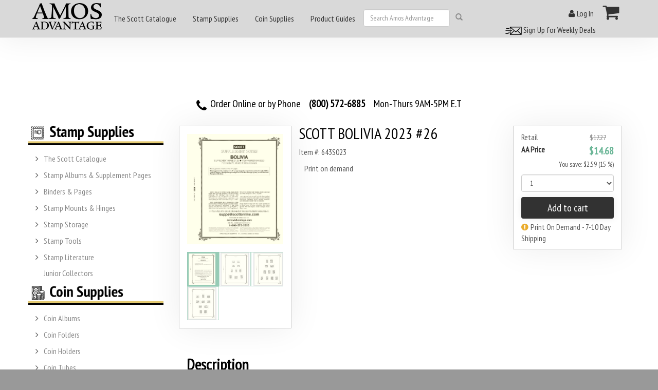

--- FILE ---
content_type: text/html; charset=utf-8
request_url: https://www.amosadvantage.com/product/SCOTT-BOLIVIA-2023
body_size: 20818
content:

<!DOCTYPE html>
<!--[if lt IE 7]>
    <html lang = "en-US" class="no-js lt-ie10 lt-ie9 lt-ie8 lt-ie7 static detail-book contents">
<![endif]-->
<!--[if IE 7]>
    <html lang = "en-US" class="no-js lt-ie10 lt-ie9 lt-ie8 static detail-book contents contents">
<![endif]-->
<!--[if IE 8]>
    <html lang = "en-US" class="no-js lt-ie10 lt-ie9 static detail-book contents contents contents">
<![endif]-->
<!--[if IE 9]>
    <html lang = "en-US" class="no-js lt-ie10 static detail-book contents contents contents contents">
<![endif]-->
<!--[if gt IE 9]><!-->
<html lang = "en-US" class="no-js static detail-book contents contents contents contents contents swatch-default theme-AmosTheme" style="">
<!--<![endif]-->
    <head>
        <link rel="apple-touch-icon" href="/Themes/AmosTheme/Content/ico/apple-touch-icon.png">
        <link rel="apple-touch-icon" sizes="72x72" href="/Themes/AmosTheme/Content/ico/apple-touch-icon-72.png">
        <link rel="apple-touch-icon" sizes="114x114" href="/Themes/AmosTheme/Content/ico/apple-touch-icon-114.png">
        <link rel="apple-touch-icon" sizes="144x144" href="/Themes/AmosTheme/Content/ico/apple-touch-icon-144.png">
        <title>Amos Advantage - SCOTT BOLIVIA 2023 #26</title>
        <link href="/Modules/Orchard.Resources/Styles/jquery-ui.min.css" rel="stylesheet" type="text/css" />
<link rel="stylesheet" type="text/css" />
<link href="/Modules/Cider.Catalog/Styles/core.css" rel="stylesheet" type="text/css" />
<link href="/Modules/Cider.ShoppingCart/Styles/cart.min.css" rel="stylesheet" type="text/css" />
<link href="/Modules/Cider.Catalog/Styles/core.min.css" rel="stylesheet" type="text/css" />
<link href="/Modules/Orchard.Search/Styles/orchard-search-search.css" rel="stylesheet" type="text/css" />
<link href="/Themes/Braeburn/Styles/font-awesome.min.css" rel="stylesheet" type="text/css" />
<link href="/Modules/Cider.Customer/Styles/Customer.min.css" rel="stylesheet" type="text/css" />
<link href="/Modules/Cider.Catalog/Styles/core.min.css" rel="stylesheet" type="text/css" />
<link href="/Modules/Cider.CatalogListWidgets/Styles/product.min.css" rel="stylesheet" type="text/css" />
<link href="/Themes/Braeburn/Styles/braeburn.min.css" rel="stylesheet" type="text/css" />
<link href="/Themes/AmosTheme/Styles/Styles.min.css" rel="stylesheet" type="text/css" />
<script src="/Modules/Orchard.Resources/scripts/jquery.min.js" type="text/javascript"></script>
<script src="/Modules/Orchard.Resources/scripts/jquery-ui.min.js" type="text/javascript"></script>
<!--[if lt IE 9]>
<script src="/Themes/PJS.Bootstrap/html5shiv.js" type="text/javascript"></script>
<![endif]-->
<!--[if lt IE 9]>
<script src="/Themes/PJS.Bootstrap/respond.min.js" type="text/javascript"></script>
<![endif]-->
<meta content="Orchard" name="generator" />
<meta content="SCOTT BOLIVIA 2023 #26" name="description" />
<meta content="SCOTT BOLIVIA 2023 #26" name="keywords" />
<meta content="Amos Advantage" name="og:site_name" />
<meta content="SCOTT BOLIVIA 2023 #26" name="og:description" />
<meta content="utf-8" name="charset" />
<meta content="IE=edge,chrome=1" name="X-UA-Compatible" />
<meta content="width=device-width, initial-scale=1" name="viewport" />
<meta content="yes" name="apple-mobile-web-app-capable" />
<link href="/Media/favicon/favicon.ico" rel="shortcut icon" type="image/x-icon" />

		<meta name="description" content="Amos Advantage Catalogue Bookstore" />
        <script> (function(d) { d.className = "dyn " + d.className.substring(6, d.className.length); })(document.documentElement); </script>

		
			<!-- Global site tag (gtag.js) - Google Ads: 1032790890 -->
		<script async src="https://www.googletagmanager.com/gtag/js?id=G-NYRV1LVBSG"></script>
		<script>
		  window.dataLayer = window.dataLayer || [];
		  function gtag(){dataLayer.push(arguments);}
		  gtag('js', new Date());
		  gtag('config', 'G-NYRV1LVBSG');
		</script>
        <style>
            .panel-background{display:none;position:absolute;background:#000;z-index:999}.lds-ellipsis{display:inline-block;position:relative;width:80px;height:80px}.lds-ellipsis div{position:absolute;top:23px;width:13px;height:13px;border-radius:50%;background:#fff;animation-timing-function:cubic-bezier(0,1,1,0)}.lds-ellipsis div:first-child{left:8px;animation:.6s infinite lds-ellipsis1}.lds-ellipsis div:nth-child(2){left:8px;animation:.6s infinite lds-ellipsis2}.lds-ellipsis div:nth-child(3){left:32px;animation:.6s infinite lds-ellipsis2}.lds-ellipsis div:nth-child(4){left:56px;animation:.6s infinite lds-ellipsis3}.d-flex{display:flex!important}.justify-content-center{justify-content:center!important}.mt-5{margin-top:3rem!important}.mt-2{margin-top:.5rem!important}.text-light{color:rgba(var(--bs-light-rgb),var(--bs-text-opacity))!important}
        </style>
    </head>
		
    <body class=" fixed-nav">
        
        


<div class="split-1234 aside-1" id="layout-wrapper">
        <div id="header-navbar" class="navbar navbar-fixed-top navbar-default">
            <div class="container">
                <div class="navbar-header">
<div class="zone zone-header">

    <a class="navbar-brand" href="/" title=""><img src="/Themes/AmosTheme/Content/logo.png" alt="Amos Advantage" class="img-responsive" width="150" height="62"></a>
</div>                    <button class="navbar-toggle" type="button" data-toggle="collapse" data-target="#main-menu">
                        <span class="icon-bar"></span>
                        <span class="icon-bar"></span>
                        <span class="icon-bar"></span>
                    </button>
                </div>
                <div class="navbar-collapse collapse" id="main-menu">
<div class="zone zone-navigation">


<article class="main-mobile-menu-nav-2 widget-navigation widget-html-widget widget">
<div class="container-fluid">
<div class="row">
<div class="col-md-2">
<div id="MainMenu">
<div class="list-group panel"><!-- Begin Navigation List Items --> <!-- Begin Nav Item 1 --> <a class="list-group-item list-group-item-success" href="#demo6" data-toggle="collapse" data-parent="#MainMenu"> <strong> THE SCOTT CATALOGUE </strong> </a>
<div id="demo6" class="collapse"><a class="list-group-item" href="/Store/Category/Stamps/Scott-Catalogs"> <strong> Printed Editions</strong> </a> <a class="list-group-item" href="/Product/Scott-Catalogue-Subscription-Digital"> <strong> Digital Subscriptions</strong> </a> <a class="list-group-item" href="/product/scott-catalogues-of-postage-stamps"> <strong> Shop ALL Scott Catalogs </strong> </a></div>
<!-- End Nav Item 1 --> <!-- Begin Nav Item 2 --> <a class="list-group-item list-group-item-success" href="#demo3" data-toggle="collapse" data-parent="#MainMenu"> <strong> STAMP SUPPLIES </strong> </a>
<div id="demo3" class="collapse"><a class="list-group-item" href="/Store/Category/Stamps/Scott-Catalogs"> <strong> Scott Catalogs </strong> </a> <a class="list-group-item" href="#SubMenu1S" data-toggle="collapse" data-parent="#SubMenu1S"> <strong> Albums &amp; Supplements </strong> </a>
<div id="SubMenu1S" class="collapse list-group-submenu"><a class="list-group-item" href="/store/category/stamps/albums-supplements/new-releases" data-parent="#SubMenu1S"> New Supplements </a> <a class="list-group-item" href="/store/category/stamps/albums-supplements/scott" data-parent="#SubMenu1S"> Scott Supplements </a> <a class="list-group-item" href="/store/category/stamps/albums-supplements/minkus" data-parent="#SubMenu1S"> Minkus Supplements </a> <a class="list-group-item" href="/store/category/stamps/albums-supplements/schaubek" data-parent="#SubMenu1S"> Schaubek Supplements </a> <a class="list-group-item" href="/store/category/stamps/albums-supplements/he-harris" data-parent="#SubMenu1S"> HE Harris Supplements </a> <a class="list-group-item" href="/store/category/stamps/albums-supplements/album-sets" data-parent="#SubMenu1S"> Album Sets </a> <a class="list-group-item" href="/store/supplements" data-parent="#SubMenu1S"> <em> Stamp Album Supplement Finder </em> </a> <a class="list-group-item" href="/store/category/stamps/albums-supplements" data-parent="#SubMenu1S"> <strong> &gt; SHOP ALL ALBUMS &amp; SUPPLEMENTS </strong> </a></div>
<a class="list-group-item" href="#SubMenu2S" data-toggle="collapse" data-parent="#SubMenu2S"> <strong> Binders &amp; Pages </strong> </a>
<div id="SubMenu2S" class="collapse list-group-submenu"><a class="list-group-item" href="/store/category/stamps/binders-pages/binders" data-parent="#SubMenu2S"> Binders &amp; Slipcases </a> <a class="list-group-item" href="/store/category/stamps/binders-pages/pages/blank" data-parent="#SubMenu2S"> Blank Pages </a> <a class="list-group-item" href="/store/category/stamps/binders-pages/pages/cover" data-parent="#SubMenu2S"> Cover Pages </a> <a class="list-group-item" href="/store/category/stamps/binders-pages/pages/mint-sheet" data-parent="#SubMenu2S"> Mint Sheet Pages </a> <a class="list-group-item" href="/store/category/stamps/binders-pages/pages/protectors" data-parent="#SubMenu2S"> Page Protectors </a> <a class="list-group-item" href="/store/category/stamps/binders-pages/pages/stock-sheets" data-parent="#SubMenu2S"> Stock Sheets </a> <a class="list-group-item" href="/store/category/stamps/binders-pages/labels" data-parent="#SubMenu2S"> Binder Labels </a> <a class="list-group-item" href="/store/category/stamps/binders-pages" data-parent="#SubMenu2S"> <strong> &gt; SHOP ALL BINDERS &amp; PAGES </strong> </a></div>
<a class="list-group-item" href="#SubMenu3S" data-toggle="collapse" data-parent="#SubMenu3S"> <strong> Stamp Mounts &amp; Hinges </strong> </a>
<div id="SubMenu3S" class="collapse list-group-submenu"><a class="list-group-item" href="/store/category/stamps/mounts-hinges/scottmounts" data-parent="#SubMenu3S"> ScottMount Stamp Mounts </a> <a class="list-group-item" href="/store/category/stamps/mounts-hinges/showgard" data-parent="#SubMenu3S"> Showgard Stamp Mounts </a> <a class="list-group-item" href="/store/category/stamps/mounts-hinges/mount-cutters" data-parent="#SubMenu3S"> Mount Cutters </a> <a class="list-group-item" href="/stamp-guides/scottmount-stamp-mount-size-guide" data-parent="#SubMenu3S"> <em> ScottMount Size Guide </em> </a> <a class="list-group-item" href="/store/category/stamps/mounts-hinges" data-parent="#SubMenu3S"> <strong> &gt; SHOP ALL STAMP MOUNTS &amp; HINGES </strong> </a></div>
<a class="list-group-item" href="#SubMenu4S" data-toggle="collapse" data-parent="#SubMenu4S"> <strong> Stamp Storage </strong> </a>
<div id="SubMenu4S" class="collapse list-group-submenu"><a class="list-group-item" href="/store/category/stamps/stamp-storage/stock-books" data-parent="#SubMenu4S"> Stock Books </a> <a class="list-group-item" href="/store/category/stamps/stamp-storage/sleeves" data-parent="#SubMenu4S"> Sleeves </a> <a class="list-group-item" href="/store/category/stamps/stamp-storage/glassine-envelopes" data-parent="#SubMenu4S"> Glassine Envelopes </a> <a class="list-group-item" href="/store/category/stamps/stamp-storage/approval-cards" data-parent="#SubMenu4S"> Approval / Dealer Cards </a> <a class="list-group-item" href="/Store/Category/Stamps/Stamp-Storage" data-parent="#SubMenu4S"> <strong> &gt; SHOP ALL STAMP STORAGE SUPPLIES </strong> </a></div>
<a class="list-group-item" href="#SubMenu5S" data-toggle="collapse" data-parent="#SubMenu5S"> <strong> Stamp Tools </strong> </a>
<div id="SubMenu5S" class="collapse list-group-submenu"><a class="list-group-item" href="/store/category/stamps/stamp-tools/magnifiers" data-parent="#SubMenu5S"> Magnifiers </a> <a class="list-group-item" href="/store/category/stamps/stamp-tools/lights-lamps" data-parent="#SubMenu5S"> Lights &amp; Lamps </a> <a class="list-group-item" href="/store/category/stamps/stamp-tools/perforation-gauges" data-parent="#SubMenu5S"> Perforation Gauges </a> <a class="list-group-item" href="/store/category/stamps/stamp-tools/tongs" data-parent="#SubMenu5S"> Tongs </a> <a class="list-group-item" href="/store/category/stamps/stamp-tools/anti-corrosion" data-parent="#SubMenu5S"> Anti-Corrosion </a> <a class="list-group-item" href="/store/category/stamps/stamp-tools/watermark-fluid" data-parent="#SubMenu5S"> Watermark Fluid </a> <a class="list-group-item" href="/store/category/stamps/stamp-tools/drying-supplies" data-parent="#SubMenu5S"> Drying Supplies </a> <a class="list-group-item" href="/store/category/stamps/stamp-tools" data-parent="#SubMenu5S"> <strong> &gt; SHOP ALL STAMP TOOLS </strong> </a></div>
<a class="list-group-item" href="#SubMenu6S" data-toggle="collapse" data-parent="#SubMenu6S"> <strong> Books &amp; Literature </strong> </a>
<div id="SubMenu6S" class="collapse list-group-submenu"><a class="list-group-item" href="/Store/Category/Stamps/Stamp-Literature/Reference" data-parent="#SubMenu6S"> Stamp Reference Guides </a></div>
<a class="list-group-item" href="/Store/Category/Stamps"> <strong> <em> &gt; SHOP ALL STAMP SUPPLIES </em> </strong> </a></div>
<!-- End Nav Item 2 --> <!-- Begin Nav Item 2 --> <a class="list-group-item list-group-item-success" href="#demo4" data-toggle="collapse" data-parent="#MainMenu"> <strong> COIN SUPPLIES </strong> </a>
<div id="demo4" class="collapse"><a class="list-group-item" href="#SubMenu2C" data-toggle="collapse" data-parent="#SubMenu2C"> <strong> Coin Holders </strong> </a>
<div id="SubMenu2C" class="collapse list-group-submenu"><a class="list-group-item" href="/Store/Category/Coins/Holders/2x2-Flips" data-parent="#SubMenu2C"> 2x2 Flips </a> <a class="list-group-item" href="#SubSubMenu2C" data-toggle="collapse" data-parent="#SubSubMenu2C"> 2x2 Snaplocks </a>
<div id="SubSubMenu2C" class="collapse list-group-submenu list-group-submenu-2C"><a class="list-group-item" href="/Store/Category/Coins/Holders/2x2-Snaplocks/Quadrum" data-parent="#SubSubMenu2C"> Quadrum 2x2 </a> <a class="list-group-item" href="/Store/Category/Coins/Holders/2x2-Snaplocks/Quadrum-Intercept" data-parent="#SubSubMenu2C"> Quadrum Intercept 2x2 </a> <a class="list-group-item" href="/Store/Category/Coins/Holders/2x2-Snaplocks/Snap-Tight" data-parent="#SubSubMenu2C"> Snap-Tite 2x2 </a></div>
<a class="list-group-item" href="#SubSubMenu3C" data-toggle="collapse" data-parent="#SubSubMenu3C"> Certified Style Slabs </a>
<div id="SubSubMenu3C" class="collapse list-group-submenu list-group-submenu-3C"><a class="list-group-item" href="/Store/Category/Coins/Holders/Certified-Slabs/Coin-World-Premiere" data-parent="#SubSubMenu3C"> Coin World Premiere Coin Slabs </a> <a class="list-group-item" href="/Store/Category/Coins/Holders/Certified-Slabs/Everslab" data-parent="#SubSubMenu3C"> Lighthouse Everslab </a> <a class="list-group-item" href="/Store/Category/Coins/Holders/Certified-Slabs" data-parent="#SubSubMenu3C"> <strong> SHOP ALL CERTIFIED STYLE SLABS </strong> </a></div>
<a class="list-group-item" href="#SubSubMenu4C" data-toggle="collapse" data-parent="#SubSubMenu4C"> Coin Tubes </a>
<div id="SubSubMenu4C" class="collapse list-group-submenu list-group-submenu-4C"><a class="list-group-item" href="/Store/Category/Coins/Tubes/Round" data-parent="#SubSubMenu4C"> Round Coin Tubes </a> <a class="list-group-item" href="/Store/Category/Coins/Tubes/Square" data-parent="#SubSubMenu4C"> Square Coin Tubes </a> <a class="list-group-item" href="/Store/Category/Coins/Tubes/Storage-Sets" data-parent="#SubSubMenu4C"> Coin Tube Storage Sets </a> <a class="list-group-item" href="/Store/Category/Coins/Tubes" data-parent="#SubSubMenu4C"> <strong> SHOP ALL COIN TUBES </strong> </a></div>
<a class="list-group-item" href="#SubSubMenu5C" data-toggle="collapse" data-parent="#SubSubMenu5C"> Coin Capsules </a>
<div id="SubSubMenu5C" class="collapse list-group-submenu list-group-submenu-5C"><a class="list-group-item" href="/Store/Category/Coins/Holders/Capsules/Guardhouse" data-parent="#SubSubMenu5C"> Guardhouse Coin Capsules </a> <a class="list-group-item" href="/Store/Category/Coins/Holders/Capsules/Lighthouse" data-parent="#SubSubMenu5C"> Lighthouse Coin Capsules </a> <a class="list-group-item" href="/Store/Category/Coins/Holders/Capsules" data-parent="#SubSubMenu5C"> <strong> SHOP ALL COIN CAPSULES </strong> </a></div>
<a class="list-group-item" href="/Store/Category/Coins/Holders/Coin-Sets" data-parent="#SubMenu2C"> Coin Set Holders </a> <a class="list-group-item" href="/Store/Category/Coins/Holders" data-parent="#SubMenu2C"> <strong> &gt; SHOP ALL COIN HOLDERS </strong> </a></div>
<a class="list-group-item" href="#SubMenu1C" data-toggle="collapse" data-parent="#SubMenu1C"> <strong> Coin Albums </strong> </a>
<div id="SubMenu1C" class="collapse list-group-submenu"><a class="list-group-item" href="/Store/Category/Coins/Albums/Dansco" data-parent="#SubMenu1C"> Dansco Coin Albums </a> <a class="list-group-item" href="/Store/Category/Coins/Albums/Lighthouse" data-parent="#SubMenu1C"> Lighthouse Coin Albums </a> <a class="list-group-item" href="/Store/Category/Coins/Albums/Whitman" data-parent="#SubMenu1C"> Whitman Coin Albums </a> <a class="list-group-item" href="/Store/Category/Coins/Albums/Certified-Coins" data-parent="#SubMenu1C"> Certified Style Coin Albums </a> <a class="list-group-item" href="/Store/Category/Coins/Albums" data-parent="#SubMenu1C"> <strong> &gt; SHOP ALL COIN ALBUMS </strong> </a></div>
<a class="list-group-item" href="/Store/Category/Coins/Folders"> <strong> Coin Folders </strong> </a> <a class="list-group-item" href="#SubMenu3C" data-toggle="collapse" data-parent="#SubMenu3C"> <strong> Storage &amp; Display </strong> </a>
<div id="SubMenu3C" class="collapse list-group-submenu"><a class="list-group-item" href="/Store/Category/Coins/Storage-Display/Boxes-Frames" data-parent="#SubMenu3C"> Display Boxes &amp; Frames </a> <a class="list-group-item" href="/Store/Category/Coins/Storage-Display/Boxes" data-parent="#SubMenu3C"> Storage Boxes </a> <a class="list-group-item" href="/Store/Category/Coins/Storage-Display/Poly-Bags" data-parent="#SubMenu3C"> Poly Bags </a> <a class="list-group-item" href="/Store/Category/Coins/Storage-Display/Trays-Cases" data-parent="#SubMenu3C"> Trays, Boxes &amp; Cases </a> <a class="list-group-item" href="/Store/Category/Coins/Storage-Display" data-parent="#SubMenu3C"> <strong> &gt; SHOP ALL COIN STORAGE &amp; DISPLAY </strong> </a></div>
<a class="list-group-item" href="#SubMenu4C" data-toggle="collapse" data-parent="#SubMenu4C"> <strong> Tools &amp; Accessories </strong> </a>
<div id="SubMenu4C" class="collapse list-group-submenu"><a class="list-group-item" href="/Store/Category/Coins/Tools-Accessories/Tongs" data-parent="#SubMenu4C"> Coin Tongs </a> <a class="list-group-item" href="/Store/Category/Coins/Tools-Accessories/Lights-Lamps" data-parent="#SubMenu4C"> Lights &amp; Lamps </a> <a class="list-group-item" href="/Store/Category/Coins/Tools-Accessories/Magnifiers" data-parent="#SubMenu4C"> Magnifiers </a> <a class="list-group-item" href="/Store/Category/Coins/Tools-Accessories/Scales" data-parent="#SubMenu4C"> Scales </a> <a class="list-group-item" href="/Store/Category/Coins/Tools-Accessories/Gloves" data-parent="#SubMenu4C"> Gloves &amp; Mats </a> <a class="list-group-item" href="/Store/Category/Coins/Tools-Accessories" data-parent="#SubMenu4C"> <strong> &gt; SHOP ALL COIN TOOLS &amp; ACCESSORIES </strong> </a></div>
<a class="list-group-item" href="/Store/Category/Coins/binders-pages"> <strong> Binders &amp; Pages </strong> </a> <a class="list-group-item" href="/Store/Category/Coins"> <strong> <em> SHOP ALL COIN SUPPLIES </em> </strong> </a></div>
<!-- End Nav Item 3 --> <!-- Begin Nav Item 4 --> <a class="list-group-item list-group-item-success" href="#demo5" data-toggle="collapse" data-parent="#MainMenu"> <strong> HOBBY GUIDES </strong> </a>
<div id="demo5" class="collapse"><a class="list-group-item list-group-item-success" href="/stamp-guides"> Stamp Guides </a> <a class="list-group-item list-group-item-success" href="/coin-guides"> Coin Guides </a></div>
<!-- End Nav Item 4 --> <!-- End Navigation List Items --></div>
</div>
</div>
</div>
</div>
</article>


<article class="main-menu-nav widget-navigation widget-menu-widget widget">


<ul class="nav navbar-nav menu menu-main-menu">


<li class="dropdown first"><div class="dropdown-bar">
    <div class="expand-arrow dropdown-toggle" data-toggle="dropdown">
        <i class="fa fa-angle-right"></i>
    </div>
    <div class="open-on-hover expand-arrow-companion">
        <a href="/product/scott-catalogues-of-postage-stamps">The Scott Catalogue</a>
    </div>
</div>
                <ul class="dropdown-menu">
                    
<li><a href="/Product/Scott-Catalogue-Printed-Editions-stamp-values-new-issues-listings">Scott Postage Stamp Catalogue (Printed Editions) of Stamp Values</a>
</li>
<li><a href="/Product/Scott-Catalogue-Subscription-Digital">Scott Stamp Catalogue Digital Subscription</a>
</li>
<li><a href="/product/scott-catalogue-of-postage-stamps/volume-1/countries-a-b-united-states-united-nations-australia-brazil">Scott Stamp Catalogue Volume 1 (US, UN & Countries A-B)</a>
</li>
<li><a href="/product/scott-catalogue-of-postage-stamps/volume-2/countries-canada-china-france">Scott Stamp Catalogue Volume 2 (Countries C-F)</a>
</li>
<li><a href="/product/scott-catalogue-of-postage-stamps/volume-3/countries-germany-great-britain-ireland-italy">Scott Stamp Catalogue Volume 3 (Countries G-I)</a>
</li>
<li><a href="/product/scott-catalogue-of-postage-stamps/volume-4/countries-japan-korea-mexico">Scott Stamp Catalogue Volume 4 (Countries J-M)</a>
</li>
<li><a href="/product/scott-catalogue-of-postage-stamps/volume-5/countries-netherlands-new-zealand-norway-philippines">Scott Stamp Catalogue Volume 5 (Countries N-Sam)</a>
</li>
<li><a href="/product/scott-catalogue-of-postage-stamps/volume-6/countries-spain-sweden-switzerland-ukraine">Scott Stamp Catalogue Volume 6 (Countries San-Z)</a>
</li>
<li><a href="/product/scott-catalogue-of-postage-stamps/set/volume-1-6-world-set">Scott Stamp Catalogue World Set (Volumes 1-6)</a>
</li>
<li><a href="/product/scott-catalogue-of-postage-stamps/specialized/united-states-stamps-covers">Scott U.S. Specialized Catalogue of Stamps & Covers</a>
</li>
<li><a href="/product/scott-catalogue-of-postage-stamps/classic/1840-1940-world-specialized">Scott Classic (1840-1940 World) Specialized Stamp Catalogue</a>
</li>
<li><a href="/product/scott-catalogue-of-postage-stamps/specialized/united-nations-stamps-un">Scott United Nations Specialized Catalogue of Stamps</a>
</li>
<li><a href="/product/scott-catalogue-of-postage-stamps/pocket/united-states-us-usa">Scott U.S. Stamp Pocket Catalogue</a>
</li>
<li><a href="/product/scott-catalogue-of-postage-stamps/errors/united-states-postage-stamp-u-s-us">Scott U.S. Stamp Errors Catalogue</a>
</li>
<li><a href="/product/scott-catalogue-of-postage-stamps/regional-volumes/">Regional Volumes of the Scott Catalogue</a>
</li>
                </ul>
</li>
<li class="dropdown"><div class="dropdown-bar">
    <div class="expand-arrow dropdown-toggle" data-toggle="dropdown">
        <i class="fa fa-angle-right"></i>
    </div>
    <div class="open-on-hover expand-arrow-companion">
        <a href="/Store/Category/Stamps">Stamp Supplies</a>
    </div>
</div>
                <ul class="dropdown-menu">
                    
<li class="dropdown"><div class="dropdown-bar">
    <div class="secondary expand-arrow dropdown-toggle" data-toggle="dropdown">
        <i class="fa fa-angle-right"></i>
    </div>
    <div class="open-on-hover expand-arrow-companion">
        <a href="/product/scott-catalogues-of-postage-stamps">The Scott Catalogue</a>
    </div>
</div>
                <ul class="dropdown-menu">
                    
<li><a href="/Product/Scott-Catalogue-Printed-Editions-stamp-values-new-issues-listings">Scott Postage Stamp Catalogue (Printed Editions) of Stamp Values</a>
</li>
<li><a href="/Product/Scott-Catalogue-Subscription-Digital">Scott Stamp Catalogue Digital Subscription</a>
</li>
<li><a href="/product/scott-catalogue-of-postage-stamps/volume-1/countries-a-b-united-states-united-nations-australia-brazil">Scott Stamp Catalogue Volume 1 (US, UN & Countries A-B)</a>
</li>
<li><a href="/product/scott-catalogue-of-postage-stamps/volume-2/countries-canada-china-france">Scott Stamp Catalogue Volume 2 (Countries C-F)</a>
</li>
<li><a href="/product/scott-catalogue-of-postage-stamps/volume-3/countries-germany-great-britain-ireland-italy">Scott Stamp Catalogue Volume 3 (Countries G-I)</a>
</li>
<li><a href="/product/scott-catalogue-of-postage-stamps/volume-4/countries-japan-korea-mexico">Scott Stamp Catalogue Volume 4 (Countries J-M)</a>
</li>
<li><a href="/product/scott-catalogue-of-postage-stamps/volume-5/countries-netherlands-new-zealand-norway-philippines">Scott Stamp Catalogue Volume 5 (Countries N-Sam)</a>
</li>
<li><a href="/product/scott-catalogue-of-postage-stamps/volume-6/countries-spain-sweden-switzerland-ukraine">Scott Stamp Catalogue Volume 6 (Countries San-Z)</a>
</li>
<li><a href="/product/scott-catalogue-of-postage-stamps/set/volume-1-6-world-set">Scott Stamp Catalogue World Set (Volumes 1-6)</a>
</li>
<li><a href="/product/scott-catalogue-of-postage-stamps/specialized/united-states-stamps-covers">Scott U.S. Specialized Catalogue of Stamps & Covers</a>
</li>
<li><a href="/product/scott-catalogue-of-postage-stamps/classic/1840-1940-world-specialized">Scott Classic (1840-1940 World) Specialized Stamp Catalogue</a>
</li>
<li><a href="/product/scott-catalogue-of-postage-stamps/specialized/united-nations-stamps-un">Scott United Nations Specialized Catalogue of Stamps</a>
</li>
<li><a href="/product/scott-catalogue-of-postage-stamps/pocket/united-states-us-usa">Scott U.S. Stamp Pocket Catalogue</a>
</li>
<li><a href="/product/scott-catalogue-of-postage-stamps/errors/united-states-postage-stamp-u-s-us">Scott U.S. Stamp Errors Catalogue</a>
</li>
<li><a href="/product/scott-catalogue-of-postage-stamps/regional-volumes/">Regional Volumes of the Scott Catalogue</a>
</li>
                </ul>
</li>
<li class="dropdown"><div class="dropdown-bar">
    <div class="secondary expand-arrow dropdown-toggle" data-toggle="dropdown">
        <i class="fa fa-angle-right"></i>
    </div>
    <div class="open-on-hover expand-arrow-companion">
        <a href="/Store/Category/Stamps/Albums-Supplements">Stamp Albums & Supplement Pages</a>
    </div>
</div>
                <ul class="dropdown-menu">
                    
<li><a href="/Contents/Item/Display/12030">Stamp Album Sets</a>
</li>
<li><a href="/Store/Category/Stamps/Albums-Supplements/Scott">Scott Stamp Albums & Supplement Pages</a>
</li>
<li><a href="/Store/Category/Stamps/Albums-Supplements/Schaubek">Schaubek Stamp Albums & Supplement Pages</a>
</li>
<li><a href="/Store/Category/Stamps/Albums-Supplements/HE-Harris">HE Harris Stamp Albums & Supplement Pages</a>
</li>
<li><a href="/Store/Category/Stamps/Albums-Supplements/Minkus">Minkus Stamp Albums & Supplement Pages</a>
</li>
<li><a href="/product/2022-Minkus-Stamp-Supplement-Pages">2022 Minkus Stamp Supplement Pages</a>
</li>
<li><a href="/product/2022-Scott-Stamp-Supplement-Pages">2022 Scott Stamp Supplement Pages</a>
</li>
<li><a href="/product/2023-Minkus-Stamp-Supplement-Pages">2023 Minkus Stamp Supplement Pages</a>
</li>
<li><a href="/product/2023-Scott-Stamp-Supplement-Pages">2023 Scott Stamp Supplement Pages</a>
</li>
<li><a href="/product/2024-Minkus-Stamp-Supplement-Page">2024 Minkus Stamp Supplement Page</a>
</li>
<li><a href="/product/2024-Scott-Stamp-Supplement-Pages">2024 Scott Stamp Supplement Pages</a>
</li>
<li><a href="/product/2021-Minkus-Supplements">2021 Minkus Stamp Supplement Pages</a>
</li>
<li><a href="/product/2021-Scott-Supplements">2021 Scott Stamp Supplement Pages</a>
</li>
<li><a href="/2025-Minkus-Supplement">2025 Minkus Supplement Pages</a>
</li>
<li><a href="/2025-Scott-Supplements">2025 Scott Supplements Pages</a>
</li>
<li class="dropdown"><div class="dropdown-bar">
    <div class="secondary expand-arrow dropdown-toggle" data-toggle="dropdown">
        <i class="fa fa-angle-right"></i>
    </div>
    <div class="open-on-hover expand-arrow-companion">
        <a href="/Store/Category/Stamps/Albums-Supplements/New-Releases">New Supplement Releases</a>
    </div>
</div>
                <ul class="dropdown-menu">
                    
<li><a href="/Store/Category/Stamps/Albums-Supplements/New-Releases/minkus-supplements">Minkus New Releases</a>
</li>
<li><a href="/Store/Category/Stamps/Albums-Supplements/New-Releases/scott-supplements">Scott New Releases</a>
</li>
                </ul>
</li>
<li><a href="/product/Scott-Hingless">Scott Hingless</a>
</li>
                </ul>
</li>
<li class="dropdown"><div class="dropdown-bar">
    <div class="secondary expand-arrow dropdown-toggle" data-toggle="dropdown">
        <i class="fa fa-angle-right"></i>
    </div>
    <div class="open-on-hover expand-arrow-companion">
        <a href="/Store/Category/Stamps/Binders-Pages">Binders & Pages</a>
    </div>
</div>
                <ul class="dropdown-menu">
                    
<li class="dropdown"><div class="dropdown-bar">
    <div class="secondary expand-arrow dropdown-toggle" data-toggle="dropdown">
        <i class="fa fa-angle-right"></i>
    </div>
    <div class="open-on-hover expand-arrow-companion">
        <a href="/Store/Category/Stamps/Binders-Pages/Binders">Stamp Binders</a>
    </div>
</div>
                <ul class="dropdown-menu">
                    
<li><a href="/Store/Category/Stamps/Binders-Pages/Binders/2-post">2-Post Binders & Slipcases</a>
</li>
<li><a href="/Store/Category/Stamps/Binders-Pages/Binders/3-ring">3-Ring Binders & Slipcases</a>
</li>
<li><a href="/Store/Category/Stamps/Binders-Pages/Binders/6-ring">6-Ring Binders & Slipcases</a>
</li>
<li><a href="/Store/Category/Stamps/Binders-Pages/Binders/he-harris-binders">HE Harris Binders</a>
</li>
<li><a href="/Store/Category/Stamps/Binders-Pages/Binders/lighthouse-binders-slipcases">Lighthouse Binders & Slipcases</a>
</li>
<li><a href="/Store/Category/Stamps/Binders-Pages/Binders/minkus-binders-slipcases">Minkus Binders & Slipcases</a>
</li>
<li><a href="/Store/Category/Stamps/Binders-Pages/Binders/mint-sheet-binders">Mint Sheet Binders</a>
</li>
<li><a href="/Store/Category/Stamps/Binders-Pages/Binders/schaubek-binders-slipcases">Schaubek Binders & Slipcases</a>
</li>
<li><a href="/Store/Category/Stamps/Binders-Pages/Binders/scott-binders-slipcases">Scott Binders & Slipcases</a>
</li>
<li><a href="/Store/Category/Stamps/Binders-Pages/Binders/stamp-cover-binders">Stamp Cover Binders</a>
</li>
                </ul>
</li>
<li class="dropdown"><div class="dropdown-bar">
    <div class="secondary expand-arrow dropdown-toggle" data-toggle="dropdown">
        <i class="fa fa-angle-right"></i>
    </div>
    <div class="open-on-hover expand-arrow-companion">
        <a href="/Store/Category/Stamps/Binders-Pages/Labels">Stamp Binder Labels</a>
    </div>
</div>
                <ul class="dropdown-menu">
                    
<li><a href="/Store/Category/Stamps/Binders-Pages/Labels/blank">Blank</a>
</li>
<li><a href="/Store/Category/Stamps/Binders-Pages/Labels/caribbean">Caribbean</a>
</li>
<li><a href="/Store/Category/Stamps/Binders-Pages/Labels/eastern-europe">Eastern Europe</a>
</li>
<li><a href="/Store/Category/Stamps/Binders-Pages/Labels/international">International</a>
</li>
<li><a href="/Store/Category/Stamps/Binders-Pages/Labels/north-america">North America</a>
</li>
<li><a href="/Store/Category/Stamps/Binders-Pages/Labels/topical">Topical</a>
</li>
<li><a href="/Store/Category/Stamps/Binders-Pages/Labels/united-nations">United Nations</a>
</li>
                </ul>
</li>
<li class="dropdown"><div class="dropdown-bar">
    <div class="secondary expand-arrow dropdown-toggle" data-toggle="dropdown">
        <i class="fa fa-angle-right"></i>
    </div>
    <div class="open-on-hover expand-arrow-companion">
        <a href="/Store/Category/Stamps/Binders-Pages/Pages">Pages</a>
    </div>
</div>
                <ul class="dropdown-menu">
                    
<li class="dropdown"><div class="dropdown-bar">
    <div class="secondary expand-arrow dropdown-toggle" data-toggle="dropdown">
        <i class="fa fa-angle-right"></i>
    </div>
    <div class="open-on-hover expand-arrow-companion">
        <a href="/Store/Category/Stamps/Binders-Pages/Pages/Blank">Blank Pages</a>
    </div>
</div>
                <ul class="dropdown-menu">
                    
<li><a href="/Store/Category/Stamps/Binders-Pages/Pages/Blank/scott">Scott Blank Pages</a>
</li>
                </ul>
</li>
<li><a href="/Store/Category/Stamps/Binders-Pages/Pages/Cover">Cover Pages</a>
</li>
<li><a href="/Store/Category/Stamps/Binders-Pages/Pages/Mint-Sheet">Mint Sheet Pages</a>
</li>
<li><a href="/Store/Category/Stamps/Binders-Pages/Pages/Protectors">Page Protectors</a>
</li>
<li><a href="/Store/Category/Stamps/Binders-Pages/Pages/Stock-Sheets">Stock Sheets</a>
</li>
                </ul>
</li>
                </ul>
</li>
<li class="dropdown"><div class="dropdown-bar">
    <div class="secondary expand-arrow dropdown-toggle" data-toggle="dropdown">
        <i class="fa fa-angle-right"></i>
    </div>
    <div class="open-on-hover expand-arrow-companion">
        <a href="/Store/Category/Stamps/Mounts-Hinges">Stamp Mounts & Hinges</a>
    </div>
</div>
                <ul class="dropdown-menu">
                    
<li class="dropdown"><div class="dropdown-bar">
    <div class="secondary expand-arrow dropdown-toggle" data-toggle="dropdown">
        <i class="fa fa-angle-right"></i>
    </div>
    <div class="open-on-hover expand-arrow-companion">
        <a href="/Store/Category/Stamps/Mounts-Hinges/ScottMounts">Scott Stamp Mounts</a>
    </div>
</div>
                <ul class="dropdown-menu">
                    
<li><a href="/Store/Category/Stamps/Mounts-Hinges/ScottMounts/215mm">215mm Strips</a>
</li>
<li><a href="/Store/Category/Stamps/Mounts-Hinges/ScottMounts/240mm">240mm Strips</a>
</li>
<li><a href="/Store/Category/Stamps/Mounts-Hinges/ScottMounts/265mm">265mm Strips</a>
</li>
<li><a href="/Store/Category/Stamps/Mounts-Hinges/ScottMounts/modern-panes">Modern Panes</a>
</li>
<li><a href="/Store/Category/Stamps/Mounts-Hinges/ScottMounts/pre-cut">Pre-Cut Mounts</a>
</li>
                </ul>
</li>
<li><a href="/Store/Category/Stamps/Mounts-Hinges/Prinz">Prinz Stamp Mounts</a>
</li>
<li><a href="/Store/Category/Stamps/Mounts-Hinges/Mount-Cutters">Stamp Mount Cutters</a>
</li>
<li class="dropdown"><div class="dropdown-bar">
    <div class="secondary expand-arrow dropdown-toggle" data-toggle="dropdown">
        <i class="fa fa-angle-right"></i>
    </div>
    <div class="open-on-hover expand-arrow-companion">
        <a href="/Store/Category/Stamps/Mounts-Hinges/showgard">Showgard Stamp Mounts</a>
    </div>
</div>
                <ul class="dropdown-menu">
                    
<li><a href="/Store/Category/Stamps/Mounts-Hinges/showgard/215mm">215mm Strips</a>
</li>
<li><a href="/Store/Category/Stamps/Mounts-Hinges/showgard/240mm">240mm Strips</a>
</li>
<li><a href="/Store/Category/Stamps/Mounts-Hinges/showgard/264mm">264mm Strips</a>
</li>
<li><a href="/Store/Category/Stamps/Mounts-Hinges/showgard/modern-panes">Modern Panes</a>
</li>
<li><a href="/Store/Category/Stamps/Mounts-Hinges/showgard/pre-cut-mounts">Pre-Cut Mounts</a>
</li>
                </ul>
</li>
                </ul>
</li>
<li class="dropdown"><div class="dropdown-bar">
    <div class="secondary expand-arrow dropdown-toggle" data-toggle="dropdown">
        <i class="fa fa-angle-right"></i>
    </div>
    <div class="open-on-hover expand-arrow-companion">
        <a href="/Store/Category/Stamps/Stamp-Storage">Stamp Storage</a>
    </div>
</div>
                <ul class="dropdown-menu">
                    
<li><a href="/Store/Category/Stamps/Stamp-Storage/Sleeves">Sleeves</a>
</li>
<li><a href="/Store/Category/Stamps/Stamp-Storage/Glassine-Envelopes">Glassine Envelopes</a>
</li>
<li><a href="/Store/Category/Stamps/Stamp-Storage/Stock-Books">Stamp Stockbooks</a>
</li>
<li class="dropdown"><div class="dropdown-bar">
    <div class="secondary expand-arrow dropdown-toggle" data-toggle="dropdown">
        <i class="fa fa-angle-right"></i>
    </div>
    <div class="open-on-hover expand-arrow-companion">
        <a href="/Store/Category/Stamps/Stamp-Storage/Approval-Cards">Stamp Approval / Dealer Cards</a>
    </div>
</div>
                <ul class="dropdown-menu">
                    
<li><a href="/Store/Category/Stamps/Stamp-Storage/Approval-Cards/black-cards">Black Cards</a>
</li>
<li><a href="/Store/Category/Stamps/Stamp-Storage/Approval-Cards/white-cards">White Cards</a>
</li>
<li><a href="/Store/Category/Stamps/Stamp-Storage/Approval-Cards/storage-box">Storage Box</a>
</li>
                </ul>
</li>
<li><a href="/Store/Category/Stamps/Stamp-Storage/stamp-stock-albums">Stamp Stock Albums</a>
</li>
                </ul>
</li>
<li class="dropdown"><div class="dropdown-bar">
    <div class="secondary expand-arrow dropdown-toggle" data-toggle="dropdown">
        <i class="fa fa-angle-right"></i>
    </div>
    <div class="open-on-hover expand-arrow-companion">
        <a href="/Store/Category/Stamps/Stamp-Tools">Stamp Tools</a>
    </div>
</div>
                <ul class="dropdown-menu">
                    
<li><a href="/Store/Category/Stamps/Stamp-Tools/Anti-Corrosion">Anti-Corrosion Stamp Supplies</a>
</li>
<li><a href="/Store/Category/Stamps/Stamp-Tools/Lights-Lamps">Stamp Lights & Lamps</a>
</li>
<li><a href="/Store/Category/Stamps/Stamp-Tools/Magnifiers">Stamp Magnifiers</a>
</li>
<li><a href="/Store/Category/Stamps/Stamp-Tools/Perforation-Gauges">Stamp Perforation Gauges</a>
</li>
<li><a href="/Store/Category/Stamps/Stamp-Tools/Tongs">Stamp Tongs</a>
</li>
<li class="dropdown"><div class="dropdown-bar">
    <div class="secondary expand-arrow dropdown-toggle" data-toggle="dropdown">
        <i class="fa fa-angle-right"></i>
    </div>
    <div class="open-on-hover expand-arrow-companion">
        <a href="/store/category/stamps/stamp-tools/drying-supplies">Drying Supplies</a>
    </div>
</div>
                <ul class="dropdown-menu">
                    
<li><a href="/store/category/stamps/stamp-tools/drying-supplies/drying-books">Stamp Drying Books</a>
</li>
                </ul>
</li>
<li><a href="/Store/Category/Stamps/Stamp-Tools/Watermark-Fluid">Watermark Supplies</a>
</li>
<li><a href="/Store/Category/Stamps/Stamp-Tools/misc-tools">Misc. Tools</a>
</li>
                </ul>
</li>
<li class="dropdown"><div class="dropdown-bar">
    <div class="secondary expand-arrow dropdown-toggle" data-toggle="dropdown">
        <i class="fa fa-angle-right"></i>
    </div>
    <div class="open-on-hover expand-arrow-companion">
        <a href="/Store/Category/Stamps/Stamp-Literature">Stamp Literature</a>
    </div>
</div>
                <ul class="dropdown-menu">
                    
<li><a href="/product/ScottPostageStampChecklist">Scott Postage Stamp checklist</a>
</li>
<li><a href="/PRODUCT/Stamp-Literature">Stamp Literature</a>
</li>
                </ul>
</li>
<li><a href="/product/junior-collector-stamp">Junior Collectors</a>
</li>
                </ul>
</li>
<li class="dropdown"><div class="dropdown-bar">
    <div class="expand-arrow dropdown-toggle" data-toggle="dropdown">
        <i class="fa fa-angle-right"></i>
    </div>
    <div class="open-on-hover expand-arrow-companion">
        <a href="/Store/Category/Coins">Coin Supplies</a>
    </div>
</div>
                <ul class="dropdown-menu">
                    
<li class="dropdown"><div class="dropdown-bar">
    <div class="secondary expand-arrow dropdown-toggle" data-toggle="dropdown">
        <i class="fa fa-angle-right"></i>
    </div>
    <div class="open-on-hover expand-arrow-companion">
        <a href="/Store/Category/Coins/Albums">Coin Albums</a>
    </div>
</div>
                <ul class="dropdown-menu">
                    
<li><a href="/Store/Category/Coins/Albums/Certified-Coins">Certified Coin Albums</a>
</li>
<li><a href="/Store/Category/Coins/Albums/Lighthouse">Lighthouse Coin Albums</a>
</li>
<li class="dropdown"><div class="dropdown-bar">
    <div class="secondary expand-arrow dropdown-toggle" data-toggle="dropdown">
        <i class="fa fa-angle-right"></i>
    </div>
    <div class="open-on-hover expand-arrow-companion">
        <a href="/Store/Category/Coins/Albums/Whitman">Whitman Coin Albums</a>
    </div>
</div>
                <ul class="dropdown-menu">
                    
<li><a href="/Store/Category/Coins/Albums/Whitman/cents">Cents</a>
</li>
<li><a href="/Store/Category/Coins/Albums/Whitman/nickels">Nickels</a>
</li>
<li><a href="/Store/Category/Coins/Albums/Whitman/dimes">Dimes</a>
</li>
<li><a href="/Store/Category/Coins/Albums/Whitman/quarters">Quarters</a>
</li>
<li><a href="/Store/Category/Coins/Albums/Whitman/half-dollars">Half Dollars</a>
</li>
<li><a href="/Store/Category/Coins/Albums/Whitman/dollars">Dollars</a>
</li>
<li><a href="/Store/Category/Coins/Albums/Whitman/misc-coins">Misc. Coins</a>
</li>
                </ul>
</li>
                </ul>
</li>
<li class="dropdown"><div class="dropdown-bar">
    <div class="secondary expand-arrow dropdown-toggle" data-toggle="dropdown">
        <i class="fa fa-angle-right"></i>
    </div>
    <div class="open-on-hover expand-arrow-companion">
        <a href="/Store/Category/Coins/Folders">Coin Folders</a>
    </div>
</div>
                <ul class="dropdown-menu">
                    
<li class="dropdown"><div class="dropdown-bar">
    <div class="secondary expand-arrow dropdown-toggle" data-toggle="dropdown">
        <i class="fa fa-angle-right"></i>
    </div>
    <div class="open-on-hover expand-arrow-companion">
        <a href="/Store/Category/Coins/Folders/Whitman">Whitman Coin Folders</a>
    </div>
</div>
                <ul class="dropdown-menu">
                    
<li><a href="/Store/Category/Coins/Folders/Whitman/cents">Cents</a>
</li>
<li><a href="/Store/Category/Coins/Folders/Whitman/nickels">Nickels</a>
</li>
<li><a href="/Store/Category/Coins/Folders/Whitman/dimes">Dimes</a>
</li>
<li><a href="/Store/Category/Coins/Folders/Whitman/quarters">Quarters</a>
</li>
<li><a href="/Store/Category/Coins/Folders/Whitman/half-dollars">Half Dollars</a>
</li>
<li><a href="/Store/Category/Coins/Folders/Whitman/dollars">Dollars</a>
</li>
<li><a href="/Store/Category/Coins/Folders/Whitman/misc-coins">Misc. Coins</a>
</li>
                </ul>
</li>
                </ul>
</li>
<li class="dropdown"><div class="dropdown-bar">
    <div class="secondary expand-arrow dropdown-toggle" data-toggle="dropdown">
        <i class="fa fa-angle-right"></i>
    </div>
    <div class="open-on-hover expand-arrow-companion">
        <a href="/Store/Category/Coins/Holders">Coin Holders</a>
    </div>
</div>
                <ul class="dropdown-menu">
                    
<li class="dropdown"><div class="dropdown-bar">
    <div class="secondary expand-arrow dropdown-toggle" data-toggle="dropdown">
        <i class="fa fa-angle-right"></i>
    </div>
    <div class="open-on-hover expand-arrow-companion">
        <a href="/Store/Category/Coins/Holders/2x2-Flips">2x2 Coin Flips</a>
    </div>
</div>
                <ul class="dropdown-menu">
                    
<li><a href="/Store/Category/Coins/Holders/2x2-Flips/Self-Adhesive">Self-Adhesive 2x2 Coin Flips</a>
</li>
<li><a href="/Store/Category/Coins/Holders/2x2-Flips/Staple-Type">Staple-Type 2x2 Coin Flips</a>
</li>
<li><a href="/Store/Category/Coins/Holders/2x2-Flips/2x2-storage-sets">2x2 Storage Sets</a>
</li>
<li><a href="/Store/Category/Coins/Holders/2x2-Flips/clear-2x2-coin-flips">Clear 2x2 Coin Flips</a>
</li>
                </ul>
</li>
<li class="dropdown"><div class="dropdown-bar">
    <div class="secondary expand-arrow dropdown-toggle" data-toggle="dropdown">
        <i class="fa fa-angle-right"></i>
    </div>
    <div class="open-on-hover expand-arrow-companion">
        <a href="/Store/Category/Coins/Holders/2x2-Snaplocks">2x2 Snaplocks</a>
    </div>
</div>
                <ul class="dropdown-menu">
                    
<li><a href="/Store/Category/Coins/Holders/2x2-Snaplocks/Quadrum">Quadrum 2x2 Snaplocks</a>
</li>
<li><a href="/Store/Category/Coins/Holders/2x2-Snaplocks/Quadrum-Intercept">Quadrum Intercept 2x2 Snaplocks</a>
</li>
                </ul>
</li>
<li class="dropdown"><div class="dropdown-bar">
    <div class="secondary expand-arrow dropdown-toggle" data-toggle="dropdown">
        <i class="fa fa-angle-right"></i>
    </div>
    <div class="open-on-hover expand-arrow-companion">
        <a href="/Store/Category/Coins/Holders/Certified-Slabs">Certified Coin Slabs</a>
    </div>
</div>
                <ul class="dropdown-menu">
                    
<li><a href="/Store/Category/Coins/Holders/Certified-Slabs/Coin-World-Premiere">Coin World Premier Coin Slabs</a>
</li>
<li><a href="/Store/Category/Coins/Holders/Certified-Slabs/QuickSlab">Lighthouse Quickslab Coin Slabs</a>
</li>
<li><a href="/Store/Category/Coins/Holders/Certified-Slabs/Coin-World-Premiere-Holder-Sets">Coin World Premier Holder Sets</a>
</li>
                </ul>
</li>
<li class="dropdown"><div class="dropdown-bar">
    <div class="secondary expand-arrow dropdown-toggle" data-toggle="dropdown">
        <i class="fa fa-angle-right"></i>
    </div>
    <div class="open-on-hover expand-arrow-companion">
        <a href="/Store/Category/Coins/Holders/Capsules">Coin Capsules</a>
    </div>
</div>
                <ul class="dropdown-menu">
                    
<li><a href="/Store/Category/Coins/Holders/Capsules/Guardhouse">Guardhouse Coin Capsules</a>
</li>
<li><a href="/Store/Category/Coins/Holders/Capsules/Lighthouse">Lighthouse Coin Capsules</a>
</li>
                </ul>
</li>
<li><a href="/Store/Category/Coins/Holders/Coin-Sets">Coin Set Holders</a>
</li>
                </ul>
</li>
<li class="dropdown"><div class="dropdown-bar">
    <div class="secondary expand-arrow dropdown-toggle" data-toggle="dropdown">
        <i class="fa fa-angle-right"></i>
    </div>
    <div class="open-on-hover expand-arrow-companion">
        <a href="/Store/Category/Coins/Tubes">Coin Tubes</a>
    </div>
</div>
                <ul class="dropdown-menu">
                    
<li><a href="/Store/Category/Coins/Tubes/Round">Round Coin Tubes</a>
</li>
<li class="dropdown"><div class="dropdown-bar">
    <div class="secondary expand-arrow dropdown-toggle" data-toggle="dropdown">
        <i class="fa fa-angle-right"></i>
    </div>
    <div class="open-on-hover expand-arrow-companion">
        <a href="/Store/Category/Coins/Tubes/Square">Square Coin Tubes</a>
    </div>
</div>
                <ul class="dropdown-menu">
                    
<li><a href="/Store/Category/Coins/Tubes/Square/coinsafe">CoinSafe Square Coin Tubes</a>
</li>
<li><a href="/Store/Category/Coins/Tubes/Square/guardhouse">Guardhouse Square Coin Tubes</a>
</li>
                </ul>
</li>
<li><a href="/Store/Category/Coins/Tubes/Storage-Sets">Coin Tube Storage Sets</a>
</li>
                </ul>
</li>
<li class="dropdown"><div class="dropdown-bar">
    <div class="secondary expand-arrow dropdown-toggle" data-toggle="dropdown">
        <i class="fa fa-angle-right"></i>
    </div>
    <div class="open-on-hover expand-arrow-companion">
        <a href="/Store/Category/Coins/Storage-Display">Storage & Display</a>
    </div>
</div>
                <ul class="dropdown-menu">
                    
<li class="dropdown"><div class="dropdown-bar">
    <div class="secondary expand-arrow dropdown-toggle" data-toggle="dropdown">
        <i class="fa fa-angle-right"></i>
    </div>
    <div class="open-on-hover expand-arrow-companion">
        <a href="/Store/Category/Coins/Storage-Display/Boxes-Frames">Displays & Frames</a>
    </div>
</div>
                <ul class="dropdown-menu">
                    
<li><a href="/Store/Category/Coins/Storage-Display/Boxes-Frames/2x2">2x2 Display</a>
</li>
<li><a href="/Store/Category/Coins/Storage-Display/Boxes-Frames/Capsule">Capsule Display</a>
</li>
<li><a href="/Store/Category/Coins/Storage-Display/Boxes-Frames/Certified-Slab">Certified Coin Displays</a>
</li>
<li><a href="/Store/Category/Coins/Storage-Display/Boxes-Frames/Wood">Wood Coin Displays</a>
</li>
<li><a href="/Store/Category/Coins/Storage-Display/Boxes-Frames/display-frames">Display Frames</a>
</li>
<li><a href="/Store/Category/Coins/Storage-Display/Boxes-Frames/magic-frames">Magic Frames</a>
</li>
                </ul>
</li>
<li class="dropdown"><div class="dropdown-bar">
    <div class="secondary expand-arrow dropdown-toggle" data-toggle="dropdown">
        <i class="fa fa-angle-right"></i>
    </div>
    <div class="open-on-hover expand-arrow-companion">
        <a href="/Store/Category/Coins/Storage-Display/Boxes">Coin Storage Boxes</a>
    </div>
</div>
                <ul class="dropdown-menu">
                    
<li><a href="/Store/Category/Coins/Storage-Display/Boxes/2x2">2x2 Storage Boxes</a>
</li>
<li><a href="/Store/Category/Coins/Storage-Display/Boxes/Capsules">Coin Capsule Storage Boxes</a>
</li>
<li><a href="/Store/Category/Coins/Storage-Display/Boxes/Certified-Slab">Certified Coin Storage Boxes</a>
</li>
<li><a href="/Store/Category/Coins/Storage-Display/Boxes/Tubes">Coin Tube Storage Boxes</a>
</li>
<li><a href="/Store/Category/Coins/Storage-Display/Boxes/coin-set-storage-boxes">Coin Set Storage Boxes</a>
</li>
                </ul>
</li>
<li><a href="/Store/Category/Coins/Storage-Display/Poly-Bags">Poly Bags</a>
</li>
<li class="dropdown"><div class="dropdown-bar">
    <div class="secondary expand-arrow dropdown-toggle" data-toggle="dropdown">
        <i class="fa fa-angle-right"></i>
    </div>
    <div class="open-on-hover expand-arrow-companion">
        <a href="/Store/Category/Coins/Storage-Display/trays-cases">Trays, Boxes & Cases</a>
    </div>
</div>
                <ul class="dropdown-menu">
                    
<li><a href="/Store/Category/Coins/Storage-Display/trays-cases/boxes">Boxes</a>
</li>
<li><a href="/Store/Category/Coins/Storage-Display/trays-cases/cases">Cases</a>
</li>
<li><a href="/Store/Category/Coins/Storage-Display/trays-cases/trays">Trays</a>
</li>
                </ul>
</li>
                </ul>
</li>
<li class="dropdown"><div class="dropdown-bar">
    <div class="secondary expand-arrow dropdown-toggle" data-toggle="dropdown">
        <i class="fa fa-angle-right"></i>
    </div>
    <div class="open-on-hover expand-arrow-companion">
        <a href="/Store/Category/Coins/Tools-Accessories">Coin Tools & Accessories</a>
    </div>
</div>
                <ul class="dropdown-menu">
                    
<li><a href="/Store/Category/Coins/Tools-Accessories/Tongs">Coin Tongs</a>
</li>
<li><a href="/Store/Category/Coins/Tools-Accessories/Lights-Lamps">Coin Lights & Lamps</a>
</li>
<li><a href="/Store/Category/Coins/Tools-Accessories/Magnifiers">Coin Magnifiers</a>
</li>
<li><a href="/Store/Category/Coins/Tools-Accessories/Scales">Coin Scales & Calipers</a>
</li>
<li><a href="/Store/Category/Coins/Tools-Accessories/Gloves">Coin Gloves & Mats</a>
</li>
                </ul>
</li>
<li class="dropdown"><div class="dropdown-bar">
    <div class="secondary expand-arrow dropdown-toggle" data-toggle="dropdown">
        <i class="fa fa-angle-right"></i>
    </div>
    <div class="open-on-hover expand-arrow-companion">
        <a href="/Store/Category/Coins/Cleaning-Maintenance">Coin Cleaning & Maintenance</a>
    </div>
</div>
                <ul class="dropdown-menu">
                    
<li><a href="/Store/Category/Coins/Cleaning-Maintenance/Anti-Corrosion">Anti-Corrosion Supplies</a>
</li>
<li><a href="/Store/Category/Coins/Cleaning-Maintenance/Coin-Cleaner">Coin Cleaners</a>
</li>
                </ul>
</li>
<li class="dropdown"><div class="dropdown-bar">
    <div class="secondary expand-arrow dropdown-toggle" data-toggle="dropdown">
        <i class="fa fa-angle-right"></i>
    </div>
    <div class="open-on-hover expand-arrow-companion">
        <a href="/Store/Category/Coins/binders-pages">Binders & Pages</a>
    </div>
</div>
                <ul class="dropdown-menu">
                    
<li><a href="/Store/Category/Coins/binders-pages/binders">Binders</a>
</li>
<li><a href="/Store/Category/Coins/binders-pages/pages">Pages</a>
</li>
                </ul>
</li>
<li class="dropdown"><div class="dropdown-bar">
    <div class="secondary expand-arrow dropdown-toggle" data-toggle="dropdown">
        <i class="fa fa-angle-right"></i>
    </div>
    <div class="open-on-hover expand-arrow-companion">
        <a href="/Store/Category/Coins/Books-Software">Books & Software</a>
    </div>
</div>
                <ul class="dropdown-menu">
                    
<li><a href="/Store/Category/Coins/Books-Software/Collecting-Reference">Coin Collecting & Reference Books</a>
</li>
<li><a href="/Store/Category/Coins/Books-Software/Grading-Pricing">Coin Grading & Pricing Books</a>
</li>
                </ul>
</li>
<li class="dropdown"><div class="dropdown-bar">
    <div class="secondary expand-arrow dropdown-toggle" data-toggle="dropdown">
        <i class="fa fa-angle-right"></i>
    </div>
    <div class="open-on-hover expand-arrow-companion">
        <a href="/Store/Category/Coins/currency">Currency Supplies</a>
    </div>
</div>
                <ul class="dropdown-menu">
                    
<li class="dropdown"><div class="dropdown-bar">
    <div class="secondary expand-arrow dropdown-toggle" data-toggle="dropdown">
        <i class="fa fa-angle-right"></i>
    </div>
    <div class="open-on-hover expand-arrow-companion">
        <a href="/Store/Category/Coins/currency/binders-pages">Binders & Pages</a>
    </div>
</div>
                <ul class="dropdown-menu">
                    
<li><a href="/Store/Category/Coins/currency/binders-pages/albums">Currency Albums</a>
</li>
<li><a href="/Store/Category/Coins/currency/binders-pages/binders">Currency Binders</a>
</li>
<li><a href="/Store/Category/Coins/currency/binders-pages/pages">Currency Pages</a>
</li>
                </ul>
</li>
<li><a href="/Store/Category/Coins/Currency/Sleeves">Currency Sleeves</a>
</li>
                </ul>
</li>
<li><a href="/product/junior-collector-coin">Junior Collectors</a>
</li>
<li><a href="/Store/Category/Coins/clearance">Coin Supplies on Clearance</a>
</li>
<li><a href="/product/littleton-albums-folders">Littleton Coin Albums and Folders</a>
</li>
                </ul>
</li>
<li class="dropdown last"><div class="dropdown-bar">
    <div class="expand-arrow dropdown-toggle" data-toggle="dropdown">
        <i class="fa fa-angle-right"></i>
    </div>
    <div class="open-on-hover expand-arrow-companion">
        <a href="/guides">Product Guides</a>
    </div>
</div>
                <ul class="dropdown-menu">
                    
<li><a href="/stamp-guides">Stamp Guides</a>
</li>
<li><a href="/coin-guides">Coin Guides</a>
</li>
                </ul>
</li>
</ul>
</article>


<article class="widget-navigation widget-search-form widget">


<form action="/Search" class="search-form" method="get">    <fieldset>
        <div class="input-group">
			<input class="form-control" id="q" name="q" placeholder="Search Amos Advantage" type="text" value="" />
			<span class="input-group-btn">
                <button type="submit" class="btn btn-default"><span class="glyphicon glyphicon-search"></span></button>
            </span>
		</div>
    </fieldset>
</form>

</article>


<article class="widget-navigation widget-login-widget widget">



<div class="login-widget" 
     data-get-username-url="/Customer/Account/GetLoginWidgetText"
     data-log-on-url="/Users/Account/LogOn?returnUrl=%2Fproduct%2FSCOTT-BOLIVIA-2023"
     data-log-off-url="/Users/Account/LogOff"
     data-log-on-text="Log In">
</div>

</article>


<article class="widget-Cart widget-navigation widget-cart-widget widget">


<ul class="nav navbar-nav menu menu-main-menu">
    <li class="shopping-cart-button dropdown hover-enabled" data-get-cart-url="/Shop/Cart/GetCartSummary">
        <div class="dropdown-bar">
            <a title="Shopping Cart" href="/Shop/Cart">
                <div class="cart-button">
                    <i class="fa fa-shopping-cart fa-lg"></i>
                </div>
                <div class="cart-count"></div>
                <div class="cart-money"></div>
            </a>
        </div>
            <ul class="dropdown-menu mini-cart-area">
                <li class="mini-cart">
                    <div class="spinner">
                        <div class="mini-cart-notifier"></div>

                        <div class='empty-cart-text'>
                            <h4>Your cart is empty</h4>
                        </div>

                        <div class="mini-cart-body">
                            <div id="mini-cart-carousel" class="mini-cart-carousel carousel slide">
                                <!-- Wrapper for slides -->
                                <div class="carousel-inner inner-mini-cart"
                                     data-quantity="Quantity:" data-price="Unit price:" data-savings="You save:" data-frequency="Frequency:">
                                </div>

                                <!-- Controls -->
                                <a class="left carousel-control" href="#mini-cart-carousel" data-slide="prev">
                                    <i class="fa fa-chevron-left"></i>
                                </a>
                                <a class="right carousel-control" href="#mini-cart-carousel" data-slide="next">
                                    <i class="fa fa-chevron-right"></i>
                                </a>
                            </div>

                            <div class="mini-cart-summary">
                                <div class="cart-items" data-label="Items in your cart:"></div>
                                <div class="cart-total" data-label="Total price:"></div>
                                <div class="cart-savings" data-label="Your savings:"></div>
                            </div>

                            <div class="mini-cart-options">
                                <div class="mini-cart-view-col">
                                    <a class="btn-default btn checkout-button full-width" href="/Shop/Cart">View Your Cart</a>
                                </div>
                                <div class="mini-cart-checkout-col">
                                    <a class="btn-primary btn checkout-button full-width" href="/Shop/Cart/Checkout" id="checkout-button">Checkout</a>
                                </div>
                            </div>
                        </div>
                    </div>
                </li>
            </ul>
    </li>
</ul>


</article>


<article class="widget-signup-newsletters widget-navigation widget-html-widget widget">
<div style="float: right;"><a href="https://www.amosadvantage.com/newsletter">&nbsp; <img width="32" height="16" alt="" src="/Media/Default/Images/envelop_icon.png" /> Sign Up for Weekly Deals</a></div>
</article></div>                </div>
            </div>
        </div>
            <div id="featured">
            <div class="featured-row">
                <div class="zone zone-featured">


<article class="widget-featured widget-ads-unit-widget widget">



    <script type="text/javascript">
      var googletag = googletag || {};
      googletag.cmd = googletag.cmd || [];
      (function () {
          var gads = document.createElement("script");
          gads.async = true;
          gads.type = "text/javascript";
          var useSSL = "https:" == document.location.protocol;
          gads.src = (useSSL ? "https:" : "http:") + "//www.googletagservices.com/tag/js/gpt.js";
          var node = document.getElementsByTagName("script")[0];
          node.parentNode.insertBefore(gads, node);
      })();
    </script>
    <script type="text/javascript">
        googletag.cmd.push(function () {
googletag.defineSlot('/39059443/AACider_300x250_AsideFirst', [300, 250], 'div-ads-2').addService(googletag.pubads()).setTargeting("position", "");
googletag.defineSlot('/39059443/AACider_728x90_Featured', [728, 90], 'div-ads-1').addService(googletag.pubads()).setTargeting("position", "");
googletag.defineSlot('/39059443/AACider_300x250_AsideFirst', [300, 250], 'div-ads-4').addService(googletag.pubads()).setTargeting("position", "");
googletag.defineSlot('/39059443/AACider_320x50_MobileLeader', [320, 50], 'AACider_320x50_MobileLeader').addService(googletag.pubads()).setTargeting("position", "");
googletag.defineSlot('/39059443/AACider_300x250_AsideFirst', [300, 250], 'div-ads-5').addService(googletag.pubads()).setTargeting("position", "");
googletag.defineSlot('/39059443/AACider_728x90_AfterContent', [728, 90], 'div-ads-3').addService(googletag.pubads()).setTargeting("position", "");

googletag.pubads().setTargeting('aapage', ['product']);
googletag.pubads().setTargeting('product', ['643S023']);

            googletag.pubads().enableSingleRequest();

            googletag.enableServices();
        });
    </script>

<div id='div-ads-1' style='height:90px; width:100%;text-align:center;margin-top:30px;margin-bottom:-10px;' class='ads-regular-screen'>
    <script>
        googletag.cmd.push(function () { googletag.display('div-ads-1'); });
    </script>
</div>

</article>


<article class="widget-AACider_320x50_MobileLeader widget-featured widget-ads-unit-widget widget">




<div id='AACider_320x50_MobileLeader' style='height:50px; width:100%;text-align:center;' class=''>
    <script>
        googletag.cmd.push(function () { googletag.display('AACider_320x50_MobileLeader'); });
    </script>
</div>

</article></div>
            </div>
        </div>
    <div class="container">
            <div class="before-main-row">
                <div class="before-main-col">
                    <div class="zone zone-before-main">


<article class="widget-before-main widget-html-widget widget">
<div align="center" class="hidden-xs"><br /><span><img width="20" height="20" alt="Phone icon" src="/Media/Default/Images/phone-icon.png" /></span>
<h3 align="center" style="display: inline;">&nbsp;Order Online or by Phone &nbsp; &nbsp;<strong>(800) 572-6885</strong>&nbsp; &nbsp; Mon-Thurs 9AM-5PM E.T</h3>
</div>
<div class="visible-xs" style="text-align: Center;"><strong>AmosAdvantage.com</strong> <br />Give Us A Call &amp; Order by Phone<br />Mon-Thurs 9AM-5PM (closed Fri-Sun)<br /> <a href="tel:1-800-572-6885"><strong>(800) 572-6885</strong></a></div>
</article></div>
                </div>
            </div>
        <div class="content-row prime">
                <aside class="aside-first-col">
                    <div class="well well-sm">
                        <div class="zone zone-aside-first">


<article class="widget-menu-top widget-aside-first widget-html-widget widget">
<p><a href="/store/category/stamps"><img width="90%" src="/Media/Default/Images/stamp-supplies-banner-bg-350.png" /></a></p>
</article>


<article class="sidebar widget-menu-top widget-aside-first widget-menu-widget widget">


<ul class="nav navbar-nav menu menu-stamps">


<li class="dropdown first"><div class="dropdown-bar">
    <div class="expand-arrow dropdown-toggle" data-toggle="dropdown">
        <i class="fa fa-angle-right"></i>
    </div>
    <div class="open-on-hover expand-arrow-companion">
        <a href="/product/scott-catalogues-of-postage-stamps">The Scott Catalogue</a>
    </div>
</div>
                <ul class="dropdown-menu">
                    
<li><a href="/Product/Scott-Catalogue-Printed-Editions-stamp-values-new-issues-listings">Scott Postage Stamp Catalogue (Printed Editions) of Stamp Values</a>
</li>
<li><a href="/Product/Scott-Catalogue-Subscription-Digital">Scott Stamp Catalogue Digital Subscription</a>
</li>
<li><a href="/product/scott-catalogue-of-postage-stamps/volume-1/countries-a-b-united-states-united-nations-australia-brazil">Scott Stamp Catalogue Volume 1 (US, UN & Countries A-B)</a>
</li>
<li><a href="/product/scott-catalogue-of-postage-stamps/volume-2/countries-canada-china-france">Scott Stamp Catalogue Volume 2 (Countries C-F)</a>
</li>
<li><a href="/product/scott-catalogue-of-postage-stamps/volume-3/countries-germany-great-britain-ireland-italy">Scott Stamp Catalogue Volume 3 (Countries G-I)</a>
</li>
<li><a href="/product/scott-catalogue-of-postage-stamps/volume-4/countries-japan-korea-mexico">Scott Stamp Catalogue Volume 4 (Countries J-M)</a>
</li>
<li><a href="/product/scott-catalogue-of-postage-stamps/volume-5/countries-netherlands-new-zealand-norway-philippines">Scott Stamp Catalogue Volume 5 (Countries N-Sam)</a>
</li>
<li><a href="/product/scott-catalogue-of-postage-stamps/volume-6/countries-spain-sweden-switzerland-ukraine">Scott Stamp Catalogue Volume 6 (Countries San-Z)</a>
</li>
<li><a href="/product/scott-catalogue-of-postage-stamps/set/volume-1-6-world-set">Scott Stamp Catalogue World Set (Volumes 1-6)</a>
</li>
<li><a href="/product/scott-catalogue-of-postage-stamps/specialized/united-states-stamps-covers">Scott U.S. Specialized Catalogue of Stamps & Covers</a>
</li>
<li><a href="/product/scott-catalogue-of-postage-stamps/classic/1840-1940-world-specialized">Scott Classic (1840-1940 World) Specialized Stamp Catalogue</a>
</li>
<li><a href="/product/scott-catalogue-of-postage-stamps/specialized/united-nations-stamps-un">Scott United Nations Specialized Catalogue of Stamps</a>
</li>
<li><a href="/product/scott-catalogue-of-postage-stamps/pocket/united-states-us-usa">Scott U.S. Stamp Pocket Catalogue</a>
</li>
<li><a href="/product/scott-catalogue-of-postage-stamps/errors/united-states-postage-stamp-u-s-us">Scott U.S. Stamp Errors Catalogue</a>
</li>
<li><a href="/product/scott-catalogue-of-postage-stamps/regional-volumes/">Regional Volumes of the Scott Catalogue</a>
</li>
                </ul>
</li>
<li class="dropdown"><div class="dropdown-bar">
    <div class="expand-arrow dropdown-toggle" data-toggle="dropdown">
        <i class="fa fa-angle-right"></i>
    </div>
    <div class="open-on-hover expand-arrow-companion">
        <a href="/Store/Category/Stamps/Albums-Supplements">Stamp Albums & Supplement Pages</a>
    </div>
</div>
                <ul class="dropdown-menu">
                    
<li><a href="/Contents/Item/Display/12030">Stamp Album Sets</a>
</li>
<li><a href="/Store/Category/Stamps/Albums-Supplements/Scott">Scott Stamp Albums & Supplement Pages</a>
</li>
<li><a href="/Store/Category/Stamps/Albums-Supplements/Schaubek">Schaubek Stamp Albums & Supplement Pages</a>
</li>
<li><a href="/Store/Category/Stamps/Albums-Supplements/HE-Harris">HE Harris Stamp Albums & Supplement Pages</a>
</li>
<li><a href="/Store/Category/Stamps/Albums-Supplements/Minkus">Minkus Stamp Albums & Supplement Pages</a>
</li>
<li><a href="/product/2022-Minkus-Stamp-Supplement-Pages">2022 Minkus Stamp Supplement Pages</a>
</li>
<li><a href="/product/2022-Scott-Stamp-Supplement-Pages">2022 Scott Stamp Supplement Pages</a>
</li>
<li><a href="/product/2023-Minkus-Stamp-Supplement-Pages">2023 Minkus Stamp Supplement Pages</a>
</li>
<li><a href="/product/2023-Scott-Stamp-Supplement-Pages">2023 Scott Stamp Supplement Pages</a>
</li>
<li><a href="/product/2024-Minkus-Stamp-Supplement-Page">2024 Minkus Stamp Supplement Page</a>
</li>
<li><a href="/product/2024-Scott-Stamp-Supplement-Pages">2024 Scott Stamp Supplement Pages</a>
</li>
<li><a href="/product/2021-Minkus-Supplements">2021 Minkus Stamp Supplement Pages</a>
</li>
<li><a href="/product/2021-Scott-Supplements">2021 Scott Stamp Supplement Pages</a>
</li>
<li><a href="/2025-Minkus-Supplement">2025 Minkus Supplement Pages</a>
</li>
<li><a href="/2025-Scott-Supplements">2025 Scott Supplements Pages</a>
</li>
<li class="dropdown"><div class="dropdown-bar">
    <div class="secondary expand-arrow dropdown-toggle" data-toggle="dropdown">
        <i class="fa fa-angle-right"></i>
    </div>
    <div class="open-on-hover expand-arrow-companion">
        <a href="/Store/Category/Stamps/Albums-Supplements/New-Releases">New Supplement Releases</a>
    </div>
</div>
                <ul class="dropdown-menu">
                    
<li><a href="/Store/Category/Stamps/Albums-Supplements/New-Releases/minkus-supplements">Minkus New Releases</a>
</li>
<li><a href="/Store/Category/Stamps/Albums-Supplements/New-Releases/scott-supplements">Scott New Releases</a>
</li>
                </ul>
</li>
<li><a href="/product/Scott-Hingless">Scott Hingless</a>
</li>
                </ul>
</li>
<li class="dropdown"><div class="dropdown-bar">
    <div class="expand-arrow dropdown-toggle" data-toggle="dropdown">
        <i class="fa fa-angle-right"></i>
    </div>
    <div class="open-on-hover expand-arrow-companion">
        <a href="/Store/Category/Stamps/Binders-Pages">Binders & Pages</a>
    </div>
</div>
                <ul class="dropdown-menu">
                    
<li class="dropdown"><div class="dropdown-bar">
    <div class="secondary expand-arrow dropdown-toggle" data-toggle="dropdown">
        <i class="fa fa-angle-right"></i>
    </div>
    <div class="open-on-hover expand-arrow-companion">
        <a href="/Store/Category/Stamps/Binders-Pages/Binders">Stamp Binders</a>
    </div>
</div>
                <ul class="dropdown-menu">
                    
<li><a href="/Store/Category/Stamps/Binders-Pages/Binders/2-post">2-Post Binders & Slipcases</a>
</li>
<li><a href="/Store/Category/Stamps/Binders-Pages/Binders/3-ring">3-Ring Binders & Slipcases</a>
</li>
<li><a href="/Store/Category/Stamps/Binders-Pages/Binders/6-ring">6-Ring Binders & Slipcases</a>
</li>
<li><a href="/Store/Category/Stamps/Binders-Pages/Binders/he-harris-binders">HE Harris Binders</a>
</li>
<li><a href="/Store/Category/Stamps/Binders-Pages/Binders/lighthouse-binders-slipcases">Lighthouse Binders & Slipcases</a>
</li>
<li><a href="/Store/Category/Stamps/Binders-Pages/Binders/minkus-binders-slipcases">Minkus Binders & Slipcases</a>
</li>
<li><a href="/Store/Category/Stamps/Binders-Pages/Binders/mint-sheet-binders">Mint Sheet Binders</a>
</li>
<li><a href="/Store/Category/Stamps/Binders-Pages/Binders/schaubek-binders-slipcases">Schaubek Binders & Slipcases</a>
</li>
<li><a href="/Store/Category/Stamps/Binders-Pages/Binders/scott-binders-slipcases">Scott Binders & Slipcases</a>
</li>
<li><a href="/Store/Category/Stamps/Binders-Pages/Binders/stamp-cover-binders">Stamp Cover Binders</a>
</li>
                </ul>
</li>
<li class="dropdown"><div class="dropdown-bar">
    <div class="secondary expand-arrow dropdown-toggle" data-toggle="dropdown">
        <i class="fa fa-angle-right"></i>
    </div>
    <div class="open-on-hover expand-arrow-companion">
        <a href="/Store/Category/Stamps/Binders-Pages/Labels">Stamp Binder Labels</a>
    </div>
</div>
                <ul class="dropdown-menu">
                    
<li><a href="/Store/Category/Stamps/Binders-Pages/Labels/blank">Blank</a>
</li>
<li><a href="/Store/Category/Stamps/Binders-Pages/Labels/caribbean">Caribbean</a>
</li>
<li><a href="/Store/Category/Stamps/Binders-Pages/Labels/eastern-europe">Eastern Europe</a>
</li>
<li><a href="/Store/Category/Stamps/Binders-Pages/Labels/international">International</a>
</li>
<li><a href="/Store/Category/Stamps/Binders-Pages/Labels/north-america">North America</a>
</li>
<li><a href="/Store/Category/Stamps/Binders-Pages/Labels/topical">Topical</a>
</li>
<li><a href="/Store/Category/Stamps/Binders-Pages/Labels/united-nations">United Nations</a>
</li>
                </ul>
</li>
<li class="dropdown"><div class="dropdown-bar">
    <div class="secondary expand-arrow dropdown-toggle" data-toggle="dropdown">
        <i class="fa fa-angle-right"></i>
    </div>
    <div class="open-on-hover expand-arrow-companion">
        <a href="/Store/Category/Stamps/Binders-Pages/Pages">Pages</a>
    </div>
</div>
                <ul class="dropdown-menu">
                    
<li class="dropdown"><div class="dropdown-bar">
    <div class="secondary expand-arrow dropdown-toggle" data-toggle="dropdown">
        <i class="fa fa-angle-right"></i>
    </div>
    <div class="open-on-hover expand-arrow-companion">
        <a href="/Store/Category/Stamps/Binders-Pages/Pages/Blank">Blank Pages</a>
    </div>
</div>
                <ul class="dropdown-menu">
                    
<li><a href="/Store/Category/Stamps/Binders-Pages/Pages/Blank/scott">Scott Blank Pages</a>
</li>
                </ul>
</li>
<li><a href="/Store/Category/Stamps/Binders-Pages/Pages/Cover">Cover Pages</a>
</li>
<li><a href="/Store/Category/Stamps/Binders-Pages/Pages/Mint-Sheet">Mint Sheet Pages</a>
</li>
<li><a href="/Store/Category/Stamps/Binders-Pages/Pages/Protectors">Page Protectors</a>
</li>
<li><a href="/Store/Category/Stamps/Binders-Pages/Pages/Stock-Sheets">Stock Sheets</a>
</li>
                </ul>
</li>
                </ul>
</li>
<li class="dropdown"><div class="dropdown-bar">
    <div class="expand-arrow dropdown-toggle" data-toggle="dropdown">
        <i class="fa fa-angle-right"></i>
    </div>
    <div class="open-on-hover expand-arrow-companion">
        <a href="/Store/Category/Stamps/Mounts-Hinges">Stamp Mounts & Hinges</a>
    </div>
</div>
                <ul class="dropdown-menu">
                    
<li class="dropdown"><div class="dropdown-bar">
    <div class="secondary expand-arrow dropdown-toggle" data-toggle="dropdown">
        <i class="fa fa-angle-right"></i>
    </div>
    <div class="open-on-hover expand-arrow-companion">
        <a href="/Store/Category/Stamps/Mounts-Hinges/ScottMounts">Scott Stamp Mounts</a>
    </div>
</div>
                <ul class="dropdown-menu">
                    
<li><a href="/Store/Category/Stamps/Mounts-Hinges/ScottMounts/215mm">215mm Strips</a>
</li>
<li><a href="/Store/Category/Stamps/Mounts-Hinges/ScottMounts/240mm">240mm Strips</a>
</li>
<li><a href="/Store/Category/Stamps/Mounts-Hinges/ScottMounts/265mm">265mm Strips</a>
</li>
<li><a href="/Store/Category/Stamps/Mounts-Hinges/ScottMounts/modern-panes">Modern Panes</a>
</li>
<li><a href="/Store/Category/Stamps/Mounts-Hinges/ScottMounts/pre-cut">Pre-Cut Mounts</a>
</li>
                </ul>
</li>
<li><a href="/Store/Category/Stamps/Mounts-Hinges/Prinz">Prinz Stamp Mounts</a>
</li>
<li><a href="/Store/Category/Stamps/Mounts-Hinges/Mount-Cutters">Stamp Mount Cutters</a>
</li>
<li class="dropdown"><div class="dropdown-bar">
    <div class="secondary expand-arrow dropdown-toggle" data-toggle="dropdown">
        <i class="fa fa-angle-right"></i>
    </div>
    <div class="open-on-hover expand-arrow-companion">
        <a href="/Store/Category/Stamps/Mounts-Hinges/showgard">Showgard Stamp Mounts</a>
    </div>
</div>
                <ul class="dropdown-menu">
                    
<li><a href="/Store/Category/Stamps/Mounts-Hinges/showgard/215mm">215mm Strips</a>
</li>
<li><a href="/Store/Category/Stamps/Mounts-Hinges/showgard/240mm">240mm Strips</a>
</li>
<li><a href="/Store/Category/Stamps/Mounts-Hinges/showgard/264mm">264mm Strips</a>
</li>
<li><a href="/Store/Category/Stamps/Mounts-Hinges/showgard/modern-panes">Modern Panes</a>
</li>
<li><a href="/Store/Category/Stamps/Mounts-Hinges/showgard/pre-cut-mounts">Pre-Cut Mounts</a>
</li>
                </ul>
</li>
                </ul>
</li>
<li class="dropdown"><div class="dropdown-bar">
    <div class="expand-arrow dropdown-toggle" data-toggle="dropdown">
        <i class="fa fa-angle-right"></i>
    </div>
    <div class="open-on-hover expand-arrow-companion">
        <a href="/Store/Category/Stamps/Stamp-Storage">Stamp Storage</a>
    </div>
</div>
                <ul class="dropdown-menu">
                    
<li><a href="/Store/Category/Stamps/Stamp-Storage/Sleeves">Sleeves</a>
</li>
<li><a href="/Store/Category/Stamps/Stamp-Storage/Glassine-Envelopes">Glassine Envelopes</a>
</li>
<li><a href="/Store/Category/Stamps/Stamp-Storage/Stock-Books">Stamp Stockbooks</a>
</li>
<li class="dropdown"><div class="dropdown-bar">
    <div class="secondary expand-arrow dropdown-toggle" data-toggle="dropdown">
        <i class="fa fa-angle-right"></i>
    </div>
    <div class="open-on-hover expand-arrow-companion">
        <a href="/Store/Category/Stamps/Stamp-Storage/Approval-Cards">Stamp Approval / Dealer Cards</a>
    </div>
</div>
                <ul class="dropdown-menu">
                    
<li><a href="/Store/Category/Stamps/Stamp-Storage/Approval-Cards/black-cards">Black Cards</a>
</li>
<li><a href="/Store/Category/Stamps/Stamp-Storage/Approval-Cards/white-cards">White Cards</a>
</li>
<li><a href="/Store/Category/Stamps/Stamp-Storage/Approval-Cards/storage-box">Storage Box</a>
</li>
                </ul>
</li>
<li><a href="/Store/Category/Stamps/Stamp-Storage/stamp-stock-albums">Stamp Stock Albums</a>
</li>
                </ul>
</li>
<li class="dropdown"><div class="dropdown-bar">
    <div class="expand-arrow dropdown-toggle" data-toggle="dropdown">
        <i class="fa fa-angle-right"></i>
    </div>
    <div class="open-on-hover expand-arrow-companion">
        <a href="/Store/Category/Stamps/Stamp-Tools">Stamp Tools</a>
    </div>
</div>
                <ul class="dropdown-menu">
                    
<li><a href="/Store/Category/Stamps/Stamp-Tools/Anti-Corrosion">Anti-Corrosion Stamp Supplies</a>
</li>
<li><a href="/Store/Category/Stamps/Stamp-Tools/Lights-Lamps">Stamp Lights & Lamps</a>
</li>
<li><a href="/Store/Category/Stamps/Stamp-Tools/Magnifiers">Stamp Magnifiers</a>
</li>
<li><a href="/Store/Category/Stamps/Stamp-Tools/Perforation-Gauges">Stamp Perforation Gauges</a>
</li>
<li><a href="/Store/Category/Stamps/Stamp-Tools/Tongs">Stamp Tongs</a>
</li>
<li class="dropdown"><div class="dropdown-bar">
    <div class="secondary expand-arrow dropdown-toggle" data-toggle="dropdown">
        <i class="fa fa-angle-right"></i>
    </div>
    <div class="open-on-hover expand-arrow-companion">
        <a href="/store/category/stamps/stamp-tools/drying-supplies">Drying Supplies</a>
    </div>
</div>
                <ul class="dropdown-menu">
                    
<li><a href="/store/category/stamps/stamp-tools/drying-supplies/drying-books">Stamp Drying Books</a>
</li>
                </ul>
</li>
<li><a href="/Store/Category/Stamps/Stamp-Tools/Watermark-Fluid">Watermark Supplies</a>
</li>
<li><a href="/Store/Category/Stamps/Stamp-Tools/misc-tools">Misc. Tools</a>
</li>
                </ul>
</li>
<li class="dropdown"><div class="dropdown-bar">
    <div class="expand-arrow dropdown-toggle" data-toggle="dropdown">
        <i class="fa fa-angle-right"></i>
    </div>
    <div class="open-on-hover expand-arrow-companion">
        <a href="/Store/Category/Stamps/Stamp-Literature">Stamp Literature</a>
    </div>
</div>
                <ul class="dropdown-menu">
                    
<li><a href="/product/ScottPostageStampChecklist">Scott Postage Stamp checklist</a>
</li>
<li><a href="/PRODUCT/Stamp-Literature">Stamp Literature</a>
</li>
                </ul>
</li>
<li class="last"><a href="/product/junior-collector-stamp">Junior Collectors</a>
</li>
</ul>
</article>


<article class="widget-menu-top widget-aside-first widget-html-widget widget">
<p><a href="/store/category/coins"><img src="/Media/Default/Images/coin-supplies-banner-bg-350.png" width="90%" /></a></p>
</article>


<article class="sidebar widget-menu-top widget-aside-first widget-menu-widget widget">


<ul class="nav navbar-nav menu menu-coins">


<li class="dropdown first"><div class="dropdown-bar">
    <div class="expand-arrow dropdown-toggle" data-toggle="dropdown">
        <i class="fa fa-angle-right"></i>
    </div>
    <div class="open-on-hover expand-arrow-companion">
        <a href="/Store/Category/Coins/Albums">Coin Albums</a>
    </div>
</div>
                <ul class="dropdown-menu">
                    
<li><a href="/Store/Category/Coins/Albums/Certified-Coins">Certified Coin Albums</a>
</li>
<li><a href="/Store/Category/Coins/Albums/Lighthouse">Lighthouse Coin Albums</a>
</li>
<li class="dropdown"><div class="dropdown-bar">
    <div class="secondary expand-arrow dropdown-toggle" data-toggle="dropdown">
        <i class="fa fa-angle-right"></i>
    </div>
    <div class="open-on-hover expand-arrow-companion">
        <a href="/Store/Category/Coins/Albums/Whitman">Whitman Coin Albums</a>
    </div>
</div>
                <ul class="dropdown-menu">
                    
<li><a href="/Store/Category/Coins/Albums/Whitman/cents">Cents</a>
</li>
<li><a href="/Store/Category/Coins/Albums/Whitman/nickels">Nickels</a>
</li>
<li><a href="/Store/Category/Coins/Albums/Whitman/dimes">Dimes</a>
</li>
<li><a href="/Store/Category/Coins/Albums/Whitman/quarters">Quarters</a>
</li>
<li><a href="/Store/Category/Coins/Albums/Whitman/half-dollars">Half Dollars</a>
</li>
<li><a href="/Store/Category/Coins/Albums/Whitman/dollars">Dollars</a>
</li>
<li><a href="/Store/Category/Coins/Albums/Whitman/misc-coins">Misc. Coins</a>
</li>
                </ul>
</li>
                </ul>
</li>
<li class="dropdown"><div class="dropdown-bar">
    <div class="expand-arrow dropdown-toggle" data-toggle="dropdown">
        <i class="fa fa-angle-right"></i>
    </div>
    <div class="open-on-hover expand-arrow-companion">
        <a href="/Store/Category/Coins/Folders">Coin Folders</a>
    </div>
</div>
                <ul class="dropdown-menu">
                    
<li class="dropdown"><div class="dropdown-bar">
    <div class="secondary expand-arrow dropdown-toggle" data-toggle="dropdown">
        <i class="fa fa-angle-right"></i>
    </div>
    <div class="open-on-hover expand-arrow-companion">
        <a href="/Store/Category/Coins/Folders/Whitman">Whitman Coin Folders</a>
    </div>
</div>
                <ul class="dropdown-menu">
                    
<li><a href="/Store/Category/Coins/Folders/Whitman/cents">Cents</a>
</li>
<li><a href="/Store/Category/Coins/Folders/Whitman/nickels">Nickels</a>
</li>
<li><a href="/Store/Category/Coins/Folders/Whitman/dimes">Dimes</a>
</li>
<li><a href="/Store/Category/Coins/Folders/Whitman/quarters">Quarters</a>
</li>
<li><a href="/Store/Category/Coins/Folders/Whitman/half-dollars">Half Dollars</a>
</li>
<li><a href="/Store/Category/Coins/Folders/Whitman/dollars">Dollars</a>
</li>
<li><a href="/Store/Category/Coins/Folders/Whitman/misc-coins">Misc. Coins</a>
</li>
                </ul>
</li>
                </ul>
</li>
<li class="dropdown"><div class="dropdown-bar">
    <div class="expand-arrow dropdown-toggle" data-toggle="dropdown">
        <i class="fa fa-angle-right"></i>
    </div>
    <div class="open-on-hover expand-arrow-companion">
        <a href="/Store/Category/Coins/Holders">Coin Holders</a>
    </div>
</div>
                <ul class="dropdown-menu">
                    
<li class="dropdown"><div class="dropdown-bar">
    <div class="secondary expand-arrow dropdown-toggle" data-toggle="dropdown">
        <i class="fa fa-angle-right"></i>
    </div>
    <div class="open-on-hover expand-arrow-companion">
        <a href="/Store/Category/Coins/Holders/2x2-Flips">2x2 Coin Flips</a>
    </div>
</div>
                <ul class="dropdown-menu">
                    
<li><a href="/Store/Category/Coins/Holders/2x2-Flips/Self-Adhesive">Self-Adhesive 2x2 Coin Flips</a>
</li>
<li><a href="/Store/Category/Coins/Holders/2x2-Flips/Staple-Type">Staple-Type 2x2 Coin Flips</a>
</li>
<li><a href="/Store/Category/Coins/Holders/2x2-Flips/2x2-storage-sets">2x2 Storage Sets</a>
</li>
<li><a href="/Store/Category/Coins/Holders/2x2-Flips/clear-2x2-coin-flips">Clear 2x2 Coin Flips</a>
</li>
                </ul>
</li>
<li class="dropdown"><div class="dropdown-bar">
    <div class="secondary expand-arrow dropdown-toggle" data-toggle="dropdown">
        <i class="fa fa-angle-right"></i>
    </div>
    <div class="open-on-hover expand-arrow-companion">
        <a href="/Store/Category/Coins/Holders/2x2-Snaplocks">2x2 Snaplocks</a>
    </div>
</div>
                <ul class="dropdown-menu">
                    
<li><a href="/Store/Category/Coins/Holders/2x2-Snaplocks/Quadrum">Quadrum 2x2 Snaplocks</a>
</li>
<li><a href="/Store/Category/Coins/Holders/2x2-Snaplocks/Quadrum-Intercept">Quadrum Intercept 2x2 Snaplocks</a>
</li>
                </ul>
</li>
<li class="dropdown"><div class="dropdown-bar">
    <div class="secondary expand-arrow dropdown-toggle" data-toggle="dropdown">
        <i class="fa fa-angle-right"></i>
    </div>
    <div class="open-on-hover expand-arrow-companion">
        <a href="/Store/Category/Coins/Holders/Certified-Slabs">Certified Coin Slabs</a>
    </div>
</div>
                <ul class="dropdown-menu">
                    
<li><a href="/Store/Category/Coins/Holders/Certified-Slabs/Coin-World-Premiere">Coin World Premier Coin Slabs</a>
</li>
<li><a href="/Store/Category/Coins/Holders/Certified-Slabs/QuickSlab">Lighthouse Quickslab Coin Slabs</a>
</li>
<li><a href="/Store/Category/Coins/Holders/Certified-Slabs/Coin-World-Premiere-Holder-Sets">Coin World Premier Holder Sets</a>
</li>
                </ul>
</li>
<li class="dropdown"><div class="dropdown-bar">
    <div class="secondary expand-arrow dropdown-toggle" data-toggle="dropdown">
        <i class="fa fa-angle-right"></i>
    </div>
    <div class="open-on-hover expand-arrow-companion">
        <a href="/Store/Category/Coins/Holders/Capsules">Coin Capsules</a>
    </div>
</div>
                <ul class="dropdown-menu">
                    
<li><a href="/Store/Category/Coins/Holders/Capsules/Guardhouse">Guardhouse Coin Capsules</a>
</li>
<li><a href="/Store/Category/Coins/Holders/Capsules/Lighthouse">Lighthouse Coin Capsules</a>
</li>
                </ul>
</li>
<li><a href="/Store/Category/Coins/Holders/Coin-Sets">Coin Set Holders</a>
</li>
                </ul>
</li>
<li class="dropdown"><div class="dropdown-bar">
    <div class="expand-arrow dropdown-toggle" data-toggle="dropdown">
        <i class="fa fa-angle-right"></i>
    </div>
    <div class="open-on-hover expand-arrow-companion">
        <a href="/Store/Category/Coins/Tubes">Coin Tubes</a>
    </div>
</div>
                <ul class="dropdown-menu">
                    
<li><a href="/Store/Category/Coins/Tubes/Round">Round Coin Tubes</a>
</li>
<li class="dropdown"><div class="dropdown-bar">
    <div class="secondary expand-arrow dropdown-toggle" data-toggle="dropdown">
        <i class="fa fa-angle-right"></i>
    </div>
    <div class="open-on-hover expand-arrow-companion">
        <a href="/Store/Category/Coins/Tubes/Square">Square Coin Tubes</a>
    </div>
</div>
                <ul class="dropdown-menu">
                    
<li><a href="/Store/Category/Coins/Tubes/Square/coinsafe">CoinSafe Square Coin Tubes</a>
</li>
<li><a href="/Store/Category/Coins/Tubes/Square/guardhouse">Guardhouse Square Coin Tubes</a>
</li>
                </ul>
</li>
<li><a href="/Store/Category/Coins/Tubes/Storage-Sets">Coin Tube Storage Sets</a>
</li>
                </ul>
</li>
<li class="dropdown"><div class="dropdown-bar">
    <div class="expand-arrow dropdown-toggle" data-toggle="dropdown">
        <i class="fa fa-angle-right"></i>
    </div>
    <div class="open-on-hover expand-arrow-companion">
        <a href="/Store/Category/Coins/Storage-Display">Storage & Display</a>
    </div>
</div>
                <ul class="dropdown-menu">
                    
<li class="dropdown"><div class="dropdown-bar">
    <div class="secondary expand-arrow dropdown-toggle" data-toggle="dropdown">
        <i class="fa fa-angle-right"></i>
    </div>
    <div class="open-on-hover expand-arrow-companion">
        <a href="/Store/Category/Coins/Storage-Display/Boxes-Frames">Displays & Frames</a>
    </div>
</div>
                <ul class="dropdown-menu">
                    
<li><a href="/Store/Category/Coins/Storage-Display/Boxes-Frames/2x2">2x2 Display</a>
</li>
<li><a href="/Store/Category/Coins/Storage-Display/Boxes-Frames/Capsule">Capsule Display</a>
</li>
<li><a href="/Store/Category/Coins/Storage-Display/Boxes-Frames/Certified-Slab">Certified Coin Displays</a>
</li>
<li><a href="/Store/Category/Coins/Storage-Display/Boxes-Frames/Wood">Wood Coin Displays</a>
</li>
<li><a href="/Store/Category/Coins/Storage-Display/Boxes-Frames/display-frames">Display Frames</a>
</li>
<li><a href="/Store/Category/Coins/Storage-Display/Boxes-Frames/magic-frames">Magic Frames</a>
</li>
                </ul>
</li>
<li class="dropdown"><div class="dropdown-bar">
    <div class="secondary expand-arrow dropdown-toggle" data-toggle="dropdown">
        <i class="fa fa-angle-right"></i>
    </div>
    <div class="open-on-hover expand-arrow-companion">
        <a href="/Store/Category/Coins/Storage-Display/Boxes">Coin Storage Boxes</a>
    </div>
</div>
                <ul class="dropdown-menu">
                    
<li><a href="/Store/Category/Coins/Storage-Display/Boxes/2x2">2x2 Storage Boxes</a>
</li>
<li><a href="/Store/Category/Coins/Storage-Display/Boxes/Capsules">Coin Capsule Storage Boxes</a>
</li>
<li><a href="/Store/Category/Coins/Storage-Display/Boxes/Certified-Slab">Certified Coin Storage Boxes</a>
</li>
<li><a href="/Store/Category/Coins/Storage-Display/Boxes/Tubes">Coin Tube Storage Boxes</a>
</li>
<li><a href="/Store/Category/Coins/Storage-Display/Boxes/coin-set-storage-boxes">Coin Set Storage Boxes</a>
</li>
                </ul>
</li>
<li><a href="/Store/Category/Coins/Storage-Display/Poly-Bags">Poly Bags</a>
</li>
<li class="dropdown"><div class="dropdown-bar">
    <div class="secondary expand-arrow dropdown-toggle" data-toggle="dropdown">
        <i class="fa fa-angle-right"></i>
    </div>
    <div class="open-on-hover expand-arrow-companion">
        <a href="/Store/Category/Coins/Storage-Display/trays-cases">Trays, Boxes & Cases</a>
    </div>
</div>
                <ul class="dropdown-menu">
                    
<li><a href="/Store/Category/Coins/Storage-Display/trays-cases/boxes">Boxes</a>
</li>
<li><a href="/Store/Category/Coins/Storage-Display/trays-cases/cases">Cases</a>
</li>
<li><a href="/Store/Category/Coins/Storage-Display/trays-cases/trays">Trays</a>
</li>
                </ul>
</li>
                </ul>
</li>
<li class="dropdown"><div class="dropdown-bar">
    <div class="expand-arrow dropdown-toggle" data-toggle="dropdown">
        <i class="fa fa-angle-right"></i>
    </div>
    <div class="open-on-hover expand-arrow-companion">
        <a href="/Store/Category/Coins/Tools-Accessories">Coin Tools & Accessories</a>
    </div>
</div>
                <ul class="dropdown-menu">
                    
<li><a href="/Store/Category/Coins/Tools-Accessories/Tongs">Coin Tongs</a>
</li>
<li><a href="/Store/Category/Coins/Tools-Accessories/Lights-Lamps">Coin Lights & Lamps</a>
</li>
<li><a href="/Store/Category/Coins/Tools-Accessories/Magnifiers">Coin Magnifiers</a>
</li>
<li><a href="/Store/Category/Coins/Tools-Accessories/Scales">Coin Scales & Calipers</a>
</li>
<li><a href="/Store/Category/Coins/Tools-Accessories/Gloves">Coin Gloves & Mats</a>
</li>
                </ul>
</li>
<li class="dropdown"><div class="dropdown-bar">
    <div class="expand-arrow dropdown-toggle" data-toggle="dropdown">
        <i class="fa fa-angle-right"></i>
    </div>
    <div class="open-on-hover expand-arrow-companion">
        <a href="/Store/Category/Coins/Cleaning-Maintenance">Coin Cleaning & Maintenance</a>
    </div>
</div>
                <ul class="dropdown-menu">
                    
<li><a href="/Store/Category/Coins/Cleaning-Maintenance/Anti-Corrosion">Anti-Corrosion Supplies</a>
</li>
<li><a href="/Store/Category/Coins/Cleaning-Maintenance/Coin-Cleaner">Coin Cleaners</a>
</li>
                </ul>
</li>
<li class="dropdown"><div class="dropdown-bar">
    <div class="expand-arrow dropdown-toggle" data-toggle="dropdown">
        <i class="fa fa-angle-right"></i>
    </div>
    <div class="open-on-hover expand-arrow-companion">
        <a href="/Store/Category/Coins/binders-pages">Binders & Pages</a>
    </div>
</div>
                <ul class="dropdown-menu">
                    
<li><a href="/Store/Category/Coins/binders-pages/binders">Binders</a>
</li>
<li><a href="/Store/Category/Coins/binders-pages/pages">Pages</a>
</li>
                </ul>
</li>
<li class="dropdown"><div class="dropdown-bar">
    <div class="expand-arrow dropdown-toggle" data-toggle="dropdown">
        <i class="fa fa-angle-right"></i>
    </div>
    <div class="open-on-hover expand-arrow-companion">
        <a href="/Store/Category/Coins/Books-Software">Books & Software</a>
    </div>
</div>
                <ul class="dropdown-menu">
                    
<li><a href="/Store/Category/Coins/Books-Software/Collecting-Reference">Coin Collecting & Reference Books</a>
</li>
<li><a href="/Store/Category/Coins/Books-Software/Grading-Pricing">Coin Grading & Pricing Books</a>
</li>
                </ul>
</li>
<li class="dropdown"><div class="dropdown-bar">
    <div class="expand-arrow dropdown-toggle" data-toggle="dropdown">
        <i class="fa fa-angle-right"></i>
    </div>
    <div class="open-on-hover expand-arrow-companion">
        <a href="/Store/Category/Coins/currency">Currency Supplies</a>
    </div>
</div>
                <ul class="dropdown-menu">
                    
<li class="dropdown"><div class="dropdown-bar">
    <div class="secondary expand-arrow dropdown-toggle" data-toggle="dropdown">
        <i class="fa fa-angle-right"></i>
    </div>
    <div class="open-on-hover expand-arrow-companion">
        <a href="/Store/Category/Coins/currency/binders-pages">Binders & Pages</a>
    </div>
</div>
                <ul class="dropdown-menu">
                    
<li><a href="/Store/Category/Coins/currency/binders-pages/albums">Currency Albums</a>
</li>
<li><a href="/Store/Category/Coins/currency/binders-pages/binders">Currency Binders</a>
</li>
<li><a href="/Store/Category/Coins/currency/binders-pages/pages">Currency Pages</a>
</li>
                </ul>
</li>
<li><a href="/Store/Category/Coins/Currency/Sleeves">Currency Sleeves</a>
</li>
                </ul>
</li>
<li><a href="/product/junior-collector-coin">Junior Collectors</a>
</li>
<li><a href="/Store/Category/Coins/clearance">Coin Supplies on Clearance</a>
</li>
<li class="last"><a href="/product/littleton-albums-folders">Littleton Coin Albums and Folders</a>
</li>
</ul>
</article></div>
                    </div>
                </aside>
            <div class="col-md-9">
                                <div class="zone zone-content">
<script type="text/javascript">
    var mobileMode = 'no';
</script>

<script src="/Themes/AmosTheme/Scripts/cider.responsive.js?v=1.02" type="text/javascript"></script>
<script src="/Themes/AmosTheme/Scripts/pro-gro.js?v=1.216" type="text/javascript"></script>

<article class="book content-item">
<header>
        
</header>


<section class="media-library-picker-field media-library-picker-field-product-banner-image">
</section>



<div class="product-add-to-cart pull-right">
    


<div class="add-to-cart-location" data-request-url="/Shop/Cart/AddToCart?itemNumber=643S023&amp;showTitle=False&amp;isMainProductDisplay=True&amp;addToCartFormat=Full" data-show-quantity="True">
    <center>
        <img src="/Themes/AmosTheme/Content/loader.gif" />
    </center>
</div>
    

<div>
        <i class="fa fa-exclamation-circle delayed">&nbsp;</i>Print On Demand - 7-10 Day Shipping</div>
</div>





<div itemscope itemtype="http://schema.org/Product">

    <div class="product-row">

                <div id="carousel-643S023" class="product-image-carousel slide image-frame carousel-image-col pull-left carousel">
                    <div class="carousel-inner product-image-carousel-inner">
                                    <div class="item active">
                                            <img itemprop="image" src="/Media/Default/Images/643S023-WEB-01.jpg" alt="SCOTT BOLIVIA 2023 #26" title="643S023-WEB-01" class="img-responsive product-image-link" />
    <div class="popup-image" style="display:none;">
        <img src="/Media/Default/Images/643S023-WEB-01.jpg" />
    </div>

                                    </div>
                                    <div class="item">
                                            <img itemprop="image" src="/Media/Default/Images/643S023-WEB-02.jpg" alt="SCOTT BOLIVIA 2023 #26" title="643S023-WEB-02" class="img-responsive product-image-link" />
    <div class="popup-image" style="display:none;">
        <img src="/Media/Default/Images/643S023-WEB-02.jpg" />
    </div>

                                    </div>
                                    <div class="item">
                                            <img itemprop="image" src="/Media/Default/Images/643S023-WEB-03.jpg" alt="SCOTT BOLIVIA 2023 #26" title="643S023-WEB-03" class="img-responsive product-image-link" />
    <div class="popup-image" style="display:none;">
        <img src="/Media/Default/Images/643S023-WEB-03.jpg" />
    </div>

                                    </div>
                                    <div class="item">
                                            <img itemprop="image" src="/Media/Default/Images/643S023-WEB-04.jpg" alt="SCOTT BOLIVIA 2023 #26" title="643S023-WEB-04" class="img-responsive product-image-link" />
    <div class="popup-image" style="display:none;">
        <img src="/Media/Default/Images/643S023-WEB-04.jpg" />
    </div>

                                    </div>

                    </div>
                    <ol class="carousel-indicators product-image-carousel-indicators">
                            <li data-target="#carousel-643S023" data-slide-to="0" class=" active">
                                    <div>
        <img itemprop="image" src="/Media/Default/Images/643S023-WEB-01.jpg" alt="" title="643S023-WEB-01" class="img-responsive thumbnail" />
    </div>

                            </li>
                            <li data-target="#carousel-643S023" data-slide-to="1" class="">
                                    <div>
        <img itemprop="image" src="/Media/Default/Images/643S023-WEB-02.jpg" alt="" title="643S023-WEB-02" class="img-responsive thumbnail" />
    </div>

                            </li>
                            <li data-target="#carousel-643S023" data-slide-to="2" class="">
                                    <div>
        <img itemprop="image" src="/Media/Default/Images/643S023-WEB-03.jpg" alt="" title="643S023-WEB-03" class="img-responsive thumbnail" />
    </div>

                            </li>
                            <li data-target="#carousel-643S023" data-slide-to="3" class="">
                                    <div>
        <img itemprop="image" src="/Media/Default/Images/643S023-WEB-04.jpg" alt="" title="643S023-WEB-04" class="img-responsive thumbnail" />
    </div>

                            </li>
                    </ol>
                </div>
        <div id="product-desc" class="widget-menu-top">
            <div class="product-description product-description-col-narrow pull-left">
                <h1 itemprop="name">SCOTT BOLIVIA 2023 #26</h1>
                <p itemprop="ItemNumber">Item #: 643S023</p>
                <p style="float:left">
   
                    

                </p>
                <p itemprop="Summary"><p>Print on demand</p></p>
                <p itemprop="category"></p>
            </div>
        </div>

        <div class="product-description product-description-col-wide">
            <h2>Description</h2>
            <div itemprop="description">
                <p>SCOTT BOLIVIA 2023 #26</p>
            </div>
            <h2>Item Specifications</h2>
            <div itemprop="taxonomy">
                    <p class="text-field"><span class="name">Publication Date:</span> <span class="value">8/20/2024</span></p>
                                    <p class="taxonomy-field">
                        <span class="name">Item Subjects:</span>
                        <a href="/Store/Category/Stamps/Albums-Supplements/Scott">Scott Stamp Albums &amp; Supplement Pages</a>, <a href="/product/2023-Scott-Stamp-Supplement-Pages">2023 Scott Stamp Supplement Pages</a>, <a href="/Store/Category/Stamps/Albums-Supplements/New-Releases/scott-supplements">Scott New Releases</a>, <a href="/Store/Supplements/Scott/South-America/Bolivia">Bolivia</a>
                    </p>
                                                    <p class="text-field"><span class="name">Pages:</span> <span class="value">9</span></p>
                                    <p class="text-field"><span class="name">Weight:</span> <span class="value"></span></p>
                                                                            </div>
        </div>
    </div>
</div>

<script src="/Themes/AmosTheme/Scripts/main.js?v=1.0" type="text/javascript"></script>
<input type="hidden" id="_spc" value="1"/>
















<script src="/Themes/AmosTheme/Scripts/login-widget.js?v=1.0" type="text/javascript"></script>
<script src="/Themes/AmosTheme/Scripts/braeburn.js?v=1.0" type="text/javascript"></script>
</article>

</div>                <div class="zone zone-after-content">


<article class="widget-relatedProducts widget-after-content widget-related-products-widget widget">
    <header>
            <h3>You Might Also Be Interested In These Products:</h3>
        
    </header>

</article>


<article class="product-description widget-after-content widget-recent-products-widget widget">
    <header>
            <h3>Don&#39;t Forget about These Items...</h3>
        
    </header>

</article></div>            </div>
        </div>
    </div>
</div>
<div id="footer">
        <div class="pre-footer-row pre-footer">
            <div class="pre-footer-col">
                <div class="zone zone-pre-footer">


<article class="widget-pre-footer widget-html-widget widget">
<div class="row">
<div class="col-md-12" align="center"><hr />
<div class="visible-xs"><a href="/newsletter" title="Register to our newsletter"><img class="img-responsive" alt="Register to our newsletter" src="/Media/Default/Images/newsletter-banner-300.jpg" width="300" height="100" /></a></div>
<div class="hidden-xs"><a href="/newsletter" title="Register to our newsletter"><img class="img-responsive" src="/Media/Default/Images/newsletter-banner-1000.jpg" width="1000" height="100" alt="Register to our newsletter" /></a></div>
</div>
</div>
</article></div>
            </div>
        </div>
                <div class="row-quad">
            <div class="footer-quad-col">

            </div>
                <div class="footer-quad-col">
                    <div class="zone zone-footer-quad-first">


<article class="widget-CustomerService widget-footer-quad-first widget-html-widget widget">
<h3 class="underline"><span><strong>Customer Service</strong></span></h3>
<ul>
<li><a href="/help/contact-us">Contact Us</a></li>
<li><a href="/help/faq">FAQs</a></li>
<li><a href="/help/shipping">Shipping</a></li>
<li><a href="/help/returns">Returns</a></li>
<li><a href="/help/payment">Payment &amp; Taxes</a></li>
</ul>
<p></p>
<p></p>
</article></div>
                </div>
                            <div class="footer-quad-col">
                    <div class="zone zone-footer-quad-second">


<article class="widget-MyAccount widget-footer-quad-second widget-html-widget widget">
<h3><strong>My Account</strong></h3>
<ul>
<li><a href="/Users/Account/LogOn">Login / Register</a></li>
<li><a href="/Customer-Service/Account">Manage Account</a></li>
<li><a href="/Customer-Service/Order">Your Orders</a></li>
<li><a href="/digital-editions">My Digital Scott Catalogs</a></li>
<li><a href="/Users/Account/LogOff">Logout of Account</a></li>
</ul>
</article></div>
                </div>
                            <div class="footer-quad-col">
                    <div class="zone zone-footer-quad-third">


<article class="widget-CurrentOffers widget-footer-quad-third widget-html-widget widget">
<h3><strong>Current Offers</strong></h3>
<ul>
<li><a href="/promotions">Current Promotions</a></li>
<li><a href="/newsletter">Newsletter Sign-Up</a></li>
<li><a href="/subscriptions">Magazine Subscriptions</a></li>
<li><a href="/product-guides">Product Guides</a></li>
</ul>
<p></p>
<p></p>
</article></div>
                </div>
                            <div class="footer-quad-col">
                    <div class="zone zone-footer-quad-fourth">


<article class="widget-CompanyInformation widget-footer-quad-fourth widget-html-widget widget">
<h3><strong>Company Information</strong></h3>
<ul>
<li><a href="/about-us">About Us</a></li>
<li><a href="/terms-of-use">Terms of Use</a></li>
<li><a href="/privacy-policy">Privacy Policy</a></li>
<li><a href="/help/secure-shopping">Secure Shopping Guarantee</a></li>
</ul>
</article></div>
                </div>
            <div class="footer-quad-col">

            </div>            
        </div>

        <div class="footer-row">
            <div class="zone zone-footer">


<article class="widget-footer widget-html-widget widget">
<!--

<h3 style="text-align: center;"><strong>Our Publications</strong></h3>
<div class="row">
<div class="col-md-4" align="center"><a href="https://www.coinworld.com" title="Visit Coinworld" target="_blank" rel="noopener"><img class="img-responsive" src="/Media/Default/Images/ft-coinworld-logo-3.png" width="160" height="66" alt="Visit Coinworld.com" /></a> <br />
<div class="col-xs-12" style="height: 10px;"></div>
</div>
<div class="col-md-4" align="center"><a href="https://www.linns.com" title="Visit Linns.com" target="_blank" rel="noopener"><img class="img-responsive" src="/Media/Default/Images/ft-lsn-logo.png" width="160" height="66" alt="Visit Linns.com" /></a> <br />
<div class="col-xs-12" style="height: 10px;"></div>
</div>
<div class="col-md-4" align="center"><a href="https://www.scottonline.com" title="Visit Scottonline.com" target="_blank" rel="noopener"><img class="img-responsive" src="/Media/Default/Images/ft-scott-logo.png" width="160" height="66" alt="Visit Scottonline.com" /></a> <br />
<div class="col-xs-12" style="height: 10px;"></div>
</div>
</div>

-->
<div class="row">
<div class="col-md-4" align="center"><strong>Amos Advantage is Operated by Amos Media Company</strong><br /> <a href="https://www.amosmedia.com/" target="_blank"><img class="img-responsive" src="https://www.amosadvantage.com/Media/Default/Images/amos-media-logo-160x100.png" width="160" height="99" alt="Amos Media Company" /></a> <br />
<div class="col-xs-12" style="height: 10px;"></div>
</div>
<div class="col-md-4" align="center"><strong>Amos Media Company is the Publisher of Coin World magazine</strong><br /><a href="https://www.coinworld.com" title="Visit Coinworld" target="_blank" rel="noopener"><img class="img-responsive" src="https://www.amosadvantage.com/Media/Default/Images/ft-coinworld-logo-3.png" width="160" height="66" alt="Visit Coinworld.com" /></a> <br />
<div class="col-xs-12" style="height: 10px;"></div>
</div>
</div>
</article>
<div class="badge-of-honor">
    Copyright &#169;2026 <a title="Amos Media Company Homepage" href="/">Amos Media Company </a>
</div></div>
        </div>

</div>
<div id="toTop">
    <h1><i class="glyphicon glyphicon-chevron-up"></i></h1>
</div>
        <script src="/Themes/Braeburn/scripts/bootstrap-datepicker.min.js" type="text/javascript"></script>
<script src="/Modules/Cider.Catalog/scripts/core.min.js" type="text/javascript"></script>
<script src="/Modules/Cider.ShoppingCart/scripts/cart.min.js" type="text/javascript"></script>
<script src="/Modules/Cider.CatalogListWidgets/scripts/product.min.js" type="text/javascript"></script>
<script src="/Modules/Orchard.Resources/scripts/bootstrap.min.js" type="text/javascript"></script>
<script src="/Themes/Braeburn/scripts/braeburn.min.js" type="text/javascript"></script>
    <script type='text/javascript'>
        function updateBrowsingHistory() {
            $.ajax({
                type: "POST",
                url: "/Shop/History/AddProductToBrowseHistory",
                data: {
                    "itemNumber": "643S023"
                },
                async: true
            });
        }

        $(document).ready(function () {
            updateBrowsingHistory();

            $('#ddlProductsChild').on('change', function () {
                var url = '/ProductsGroup/GetItemUrl';
                getProductUrl(url, $(this).val());
            });

            $('.product-group-box').on('click', function () {
                var url = '/ProductsGroup/GetItemUrl';
                var pno = $(this).attr("pno");
                if (!$(this).hasClass("selected-box")) {
                    getProductUrl(url, pno);
                }
            });

            GAEvent("view_item", "USD", "643S023", "SCOTT BOLIVIA 2023 #26", "SALB", 14.68, 1);

            if ($("#_spc").val() == "0") {
                $(".content-picker-field-package-components").addClass("hide");
            }
        });
    </script>

    <script>
        $(document).ready(function () {
            $(".search-form").on("submit", function (event) {
                gtag("event", "search", {
                    search_term: $("#q").val()
                });
            });
        });
    </script>

    <script>
        $(document).ready(function () {
            $('.mini-cart-carousel').carousel({ interval: 0 });
        });
    </script>

    <script>
        $(document).ready(function () {
            var url = '/CatalogWidgets/RecentlyViewed/Index/1503';
            loadProductsIntoWidget(url, $('.widget-recent-products-widget'));
        });
    </script>


        <div class="panel-background">
            <div class="d-flex justify-content-center mt-5">
                <h3 class="text-light mt-2">Processing your request, please wait a moment</h3>
                <div class="lds-ellipsis"><div></div><div></div><div></div><div></div></div>
            </div>
        </div>
    </body>
</html>

--- FILE ---
content_type: text/html; charset=utf-8
request_url: https://www.google.com/recaptcha/api2/aframe
body_size: 266
content:
<!DOCTYPE HTML><html><head><meta http-equiv="content-type" content="text/html; charset=UTF-8"></head><body><script nonce="6py58ypCWN4REfClA-ePtA">/** Anti-fraud and anti-abuse applications only. See google.com/recaptcha */ try{var clients={'sodar':'https://pagead2.googlesyndication.com/pagead/sodar?'};window.addEventListener("message",function(a){try{if(a.source===window.parent){var b=JSON.parse(a.data);var c=clients[b['id']];if(c){var d=document.createElement('img');d.src=c+b['params']+'&rc='+(localStorage.getItem("rc::a")?sessionStorage.getItem("rc::b"):"");window.document.body.appendChild(d);sessionStorage.setItem("rc::e",parseInt(sessionStorage.getItem("rc::e")||0)+1);localStorage.setItem("rc::h",'1769043481416');}}}catch(b){}});window.parent.postMessage("_grecaptcha_ready", "*");}catch(b){}</script></body></html>